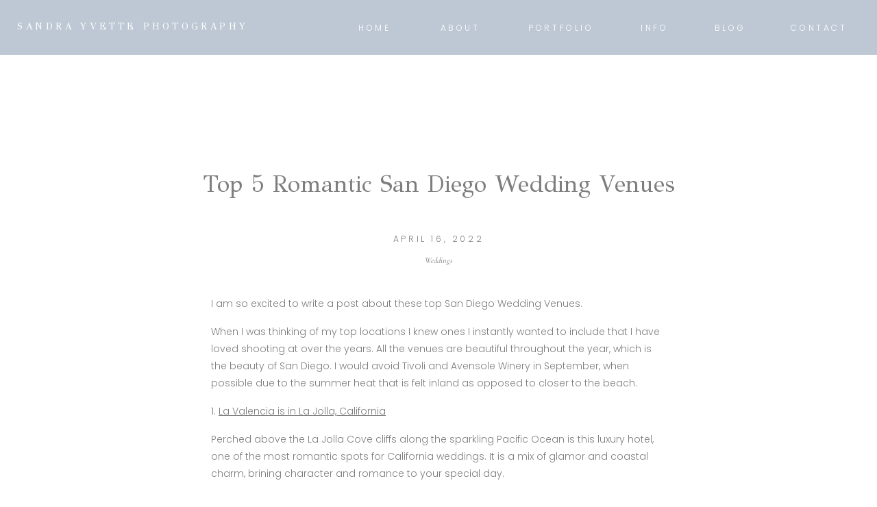

--- FILE ---
content_type: text/html; charset=UTF-8
request_url: https://sandrayvettephotos.com/2022/04/16/2022-4-15-top-5-san-diego-wedding-venues/
body_size: 16953
content:
<!DOCTYPE html>
<html lang="en-US" class="d">
<head>
<link rel="stylesheet" type="text/css" href="//lib.showit.co/engine/2.2.6/showit.css" />
<title>Top 5 Romantic San Diego Wedding Venues | sandrayvettephotos.com</title>
<meta name='robots' content='max-image-preview:large' />

            <script data-no-defer="1" data-ezscrex="false" data-cfasync="false" data-pagespeed-no-defer data-cookieconsent="ignore">
                var ctPublicFunctions = {"_ajax_nonce":"e788da0fc5","_rest_nonce":"eff454ab0b","_ajax_url":"\/wp-admin\/admin-ajax.php","_rest_url":"https:\/\/sandrayvettephotos.com\/wp-json\/","data__cookies_type":"native","data__ajax_type":"admin_ajax","data__bot_detector_enabled":1,"data__frontend_data_log_enabled":1,"cookiePrefix":"","wprocket_detected":false,"host_url":"sandrayvettephotos.com","text__ee_click_to_select":"Click to select the whole data","text__ee_original_email":"The original one is","text__ee_got_it":"Got it","text__ee_blocked":"Blocked","text__ee_cannot_connect":"Cannot connect","text__ee_cannot_decode":"Can not decode email. Unknown reason","text__ee_email_decoder":"CleanTalk email decoder","text__ee_wait_for_decoding":"The magic is on the way, please wait for a few seconds!","text__ee_decoding_process":"Decoding the contact data, let us a few seconds to finish. ","text__ee_wait_for_decoding_2":"Please wait while Anti-Spam by CleanTalk is decoding the email addresses."}
            </script>
        
            <script data-no-defer="1" data-ezscrex="false" data-cfasync="false" data-pagespeed-no-defer data-cookieconsent="ignore">
                var ctPublic = {"_ajax_nonce":"e788da0fc5","settings__forms__check_internal":"0","settings__forms__check_external":"0","settings__forms__force_protection":0,"settings__forms__search_test":"0","settings__data__bot_detector_enabled":1,"settings__comments__form_decoration":0,"settings__sfw__anti_crawler":0,"blog_home":"https:\/\/sandrayvettephotos.com\/","pixel__setting":"3","pixel__enabled":false,"pixel__url":"https:\/\/moderate9-v4.cleantalk.org\/pixel\/989455b4eb589bbde0de980b33d6c973.gif","data__email_check_before_post":"1","data__email_check_exist_post":1,"data__cookies_type":"native","data__key_is_ok":true,"data__visible_fields_required":true,"wl_brandname":"Anti-Spam by CleanTalk","wl_brandname_short":"CleanTalk","ct_checkjs_key":1001547447,"emailEncoderPassKey":"79f88d90224200ef893f6c9ef924c311","bot_detector_forms_excluded":"W10=","advancedCacheExists":false,"varnishCacheExists":false,"wc_ajax_add_to_cart":false}
            </script>
        <link rel='dns-prefetch' href='//moderate.cleantalk.org' />
<link rel="alternate" type="application/rss+xml" title="sandrayvettephotos.com &raquo; Feed" href="https://sandrayvettephotos.com/feed/" />
<link rel="alternate" type="application/rss+xml" title="sandrayvettephotos.com &raquo; Comments Feed" href="https://sandrayvettephotos.com/comments/feed/" />
<link rel="alternate" type="application/rss+xml" title="sandrayvettephotos.com &raquo; Top 5 Romantic San Diego Wedding Venues Comments Feed" href="https://sandrayvettephotos.com/2022/04/16/2022-4-15-top-5-san-diego-wedding-venues/feed/" />
<script type="text/javascript">
/* <![CDATA[ */
window._wpemojiSettings = {"baseUrl":"https:\/\/s.w.org\/images\/core\/emoji\/16.0.1\/72x72\/","ext":".png","svgUrl":"https:\/\/s.w.org\/images\/core\/emoji\/16.0.1\/svg\/","svgExt":".svg","source":{"concatemoji":"https:\/\/sandrayvettephotos.com\/wp-includes\/js\/wp-emoji-release.min.js?ver=6.8.3"}};
/*! This file is auto-generated */
!function(s,n){var o,i,e;function c(e){try{var t={supportTests:e,timestamp:(new Date).valueOf()};sessionStorage.setItem(o,JSON.stringify(t))}catch(e){}}function p(e,t,n){e.clearRect(0,0,e.canvas.width,e.canvas.height),e.fillText(t,0,0);var t=new Uint32Array(e.getImageData(0,0,e.canvas.width,e.canvas.height).data),a=(e.clearRect(0,0,e.canvas.width,e.canvas.height),e.fillText(n,0,0),new Uint32Array(e.getImageData(0,0,e.canvas.width,e.canvas.height).data));return t.every(function(e,t){return e===a[t]})}function u(e,t){e.clearRect(0,0,e.canvas.width,e.canvas.height),e.fillText(t,0,0);for(var n=e.getImageData(16,16,1,1),a=0;a<n.data.length;a++)if(0!==n.data[a])return!1;return!0}function f(e,t,n,a){switch(t){case"flag":return n(e,"\ud83c\udff3\ufe0f\u200d\u26a7\ufe0f","\ud83c\udff3\ufe0f\u200b\u26a7\ufe0f")?!1:!n(e,"\ud83c\udde8\ud83c\uddf6","\ud83c\udde8\u200b\ud83c\uddf6")&&!n(e,"\ud83c\udff4\udb40\udc67\udb40\udc62\udb40\udc65\udb40\udc6e\udb40\udc67\udb40\udc7f","\ud83c\udff4\u200b\udb40\udc67\u200b\udb40\udc62\u200b\udb40\udc65\u200b\udb40\udc6e\u200b\udb40\udc67\u200b\udb40\udc7f");case"emoji":return!a(e,"\ud83e\udedf")}return!1}function g(e,t,n,a){var r="undefined"!=typeof WorkerGlobalScope&&self instanceof WorkerGlobalScope?new OffscreenCanvas(300,150):s.createElement("canvas"),o=r.getContext("2d",{willReadFrequently:!0}),i=(o.textBaseline="top",o.font="600 32px Arial",{});return e.forEach(function(e){i[e]=t(o,e,n,a)}),i}function t(e){var t=s.createElement("script");t.src=e,t.defer=!0,s.head.appendChild(t)}"undefined"!=typeof Promise&&(o="wpEmojiSettingsSupports",i=["flag","emoji"],n.supports={everything:!0,everythingExceptFlag:!0},e=new Promise(function(e){s.addEventListener("DOMContentLoaded",e,{once:!0})}),new Promise(function(t){var n=function(){try{var e=JSON.parse(sessionStorage.getItem(o));if("object"==typeof e&&"number"==typeof e.timestamp&&(new Date).valueOf()<e.timestamp+604800&&"object"==typeof e.supportTests)return e.supportTests}catch(e){}return null}();if(!n){if("undefined"!=typeof Worker&&"undefined"!=typeof OffscreenCanvas&&"undefined"!=typeof URL&&URL.createObjectURL&&"undefined"!=typeof Blob)try{var e="postMessage("+g.toString()+"("+[JSON.stringify(i),f.toString(),p.toString(),u.toString()].join(",")+"));",a=new Blob([e],{type:"text/javascript"}),r=new Worker(URL.createObjectURL(a),{name:"wpTestEmojiSupports"});return void(r.onmessage=function(e){c(n=e.data),r.terminate(),t(n)})}catch(e){}c(n=g(i,f,p,u))}t(n)}).then(function(e){for(var t in e)n.supports[t]=e[t],n.supports.everything=n.supports.everything&&n.supports[t],"flag"!==t&&(n.supports.everythingExceptFlag=n.supports.everythingExceptFlag&&n.supports[t]);n.supports.everythingExceptFlag=n.supports.everythingExceptFlag&&!n.supports.flag,n.DOMReady=!1,n.readyCallback=function(){n.DOMReady=!0}}).then(function(){return e}).then(function(){var e;n.supports.everything||(n.readyCallback(),(e=n.source||{}).concatemoji?t(e.concatemoji):e.wpemoji&&e.twemoji&&(t(e.twemoji),t(e.wpemoji)))}))}((window,document),window._wpemojiSettings);
/* ]]> */
</script>
<style id='wp-emoji-styles-inline-css' type='text/css'>

	img.wp-smiley, img.emoji {
		display: inline !important;
		border: none !important;
		box-shadow: none !important;
		height: 1em !important;
		width: 1em !important;
		margin: 0 0.07em !important;
		vertical-align: -0.1em !important;
		background: none !important;
		padding: 0 !important;
	}
</style>
<link rel='stylesheet' id='wp-block-library-css' href='https://sandrayvettephotos.com/wp-includes/css/dist/block-library/style.min.css?ver=6.8.3' type='text/css' media='all' />
<style id='classic-theme-styles-inline-css' type='text/css'>
/*! This file is auto-generated */
.wp-block-button__link{color:#fff;background-color:#32373c;border-radius:9999px;box-shadow:none;text-decoration:none;padding:calc(.667em + 2px) calc(1.333em + 2px);font-size:1.125em}.wp-block-file__button{background:#32373c;color:#fff;text-decoration:none}
</style>
<style id='global-styles-inline-css' type='text/css'>
:root{--wp--preset--aspect-ratio--square: 1;--wp--preset--aspect-ratio--4-3: 4/3;--wp--preset--aspect-ratio--3-4: 3/4;--wp--preset--aspect-ratio--3-2: 3/2;--wp--preset--aspect-ratio--2-3: 2/3;--wp--preset--aspect-ratio--16-9: 16/9;--wp--preset--aspect-ratio--9-16: 9/16;--wp--preset--color--black: #000000;--wp--preset--color--cyan-bluish-gray: #abb8c3;--wp--preset--color--white: #ffffff;--wp--preset--color--pale-pink: #f78da7;--wp--preset--color--vivid-red: #cf2e2e;--wp--preset--color--luminous-vivid-orange: #ff6900;--wp--preset--color--luminous-vivid-amber: #fcb900;--wp--preset--color--light-green-cyan: #7bdcb5;--wp--preset--color--vivid-green-cyan: #00d084;--wp--preset--color--pale-cyan-blue: #8ed1fc;--wp--preset--color--vivid-cyan-blue: #0693e3;--wp--preset--color--vivid-purple: #9b51e0;--wp--preset--gradient--vivid-cyan-blue-to-vivid-purple: linear-gradient(135deg,rgba(6,147,227,1) 0%,rgb(155,81,224) 100%);--wp--preset--gradient--light-green-cyan-to-vivid-green-cyan: linear-gradient(135deg,rgb(122,220,180) 0%,rgb(0,208,130) 100%);--wp--preset--gradient--luminous-vivid-amber-to-luminous-vivid-orange: linear-gradient(135deg,rgba(252,185,0,1) 0%,rgba(255,105,0,1) 100%);--wp--preset--gradient--luminous-vivid-orange-to-vivid-red: linear-gradient(135deg,rgba(255,105,0,1) 0%,rgb(207,46,46) 100%);--wp--preset--gradient--very-light-gray-to-cyan-bluish-gray: linear-gradient(135deg,rgb(238,238,238) 0%,rgb(169,184,195) 100%);--wp--preset--gradient--cool-to-warm-spectrum: linear-gradient(135deg,rgb(74,234,220) 0%,rgb(151,120,209) 20%,rgb(207,42,186) 40%,rgb(238,44,130) 60%,rgb(251,105,98) 80%,rgb(254,248,76) 100%);--wp--preset--gradient--blush-light-purple: linear-gradient(135deg,rgb(255,206,236) 0%,rgb(152,150,240) 100%);--wp--preset--gradient--blush-bordeaux: linear-gradient(135deg,rgb(254,205,165) 0%,rgb(254,45,45) 50%,rgb(107,0,62) 100%);--wp--preset--gradient--luminous-dusk: linear-gradient(135deg,rgb(255,203,112) 0%,rgb(199,81,192) 50%,rgb(65,88,208) 100%);--wp--preset--gradient--pale-ocean: linear-gradient(135deg,rgb(255,245,203) 0%,rgb(182,227,212) 50%,rgb(51,167,181) 100%);--wp--preset--gradient--electric-grass: linear-gradient(135deg,rgb(202,248,128) 0%,rgb(113,206,126) 100%);--wp--preset--gradient--midnight: linear-gradient(135deg,rgb(2,3,129) 0%,rgb(40,116,252) 100%);--wp--preset--font-size--small: 13px;--wp--preset--font-size--medium: 20px;--wp--preset--font-size--large: 36px;--wp--preset--font-size--x-large: 42px;--wp--preset--spacing--20: 0.44rem;--wp--preset--spacing--30: 0.67rem;--wp--preset--spacing--40: 1rem;--wp--preset--spacing--50: 1.5rem;--wp--preset--spacing--60: 2.25rem;--wp--preset--spacing--70: 3.38rem;--wp--preset--spacing--80: 5.06rem;--wp--preset--shadow--natural: 6px 6px 9px rgba(0, 0, 0, 0.2);--wp--preset--shadow--deep: 12px 12px 50px rgba(0, 0, 0, 0.4);--wp--preset--shadow--sharp: 6px 6px 0px rgba(0, 0, 0, 0.2);--wp--preset--shadow--outlined: 6px 6px 0px -3px rgba(255, 255, 255, 1), 6px 6px rgba(0, 0, 0, 1);--wp--preset--shadow--crisp: 6px 6px 0px rgba(0, 0, 0, 1);}:where(.is-layout-flex){gap: 0.5em;}:where(.is-layout-grid){gap: 0.5em;}body .is-layout-flex{display: flex;}.is-layout-flex{flex-wrap: wrap;align-items: center;}.is-layout-flex > :is(*, div){margin: 0;}body .is-layout-grid{display: grid;}.is-layout-grid > :is(*, div){margin: 0;}:where(.wp-block-columns.is-layout-flex){gap: 2em;}:where(.wp-block-columns.is-layout-grid){gap: 2em;}:where(.wp-block-post-template.is-layout-flex){gap: 1.25em;}:where(.wp-block-post-template.is-layout-grid){gap: 1.25em;}.has-black-color{color: var(--wp--preset--color--black) !important;}.has-cyan-bluish-gray-color{color: var(--wp--preset--color--cyan-bluish-gray) !important;}.has-white-color{color: var(--wp--preset--color--white) !important;}.has-pale-pink-color{color: var(--wp--preset--color--pale-pink) !important;}.has-vivid-red-color{color: var(--wp--preset--color--vivid-red) !important;}.has-luminous-vivid-orange-color{color: var(--wp--preset--color--luminous-vivid-orange) !important;}.has-luminous-vivid-amber-color{color: var(--wp--preset--color--luminous-vivid-amber) !important;}.has-light-green-cyan-color{color: var(--wp--preset--color--light-green-cyan) !important;}.has-vivid-green-cyan-color{color: var(--wp--preset--color--vivid-green-cyan) !important;}.has-pale-cyan-blue-color{color: var(--wp--preset--color--pale-cyan-blue) !important;}.has-vivid-cyan-blue-color{color: var(--wp--preset--color--vivid-cyan-blue) !important;}.has-vivid-purple-color{color: var(--wp--preset--color--vivid-purple) !important;}.has-black-background-color{background-color: var(--wp--preset--color--black) !important;}.has-cyan-bluish-gray-background-color{background-color: var(--wp--preset--color--cyan-bluish-gray) !important;}.has-white-background-color{background-color: var(--wp--preset--color--white) !important;}.has-pale-pink-background-color{background-color: var(--wp--preset--color--pale-pink) !important;}.has-vivid-red-background-color{background-color: var(--wp--preset--color--vivid-red) !important;}.has-luminous-vivid-orange-background-color{background-color: var(--wp--preset--color--luminous-vivid-orange) !important;}.has-luminous-vivid-amber-background-color{background-color: var(--wp--preset--color--luminous-vivid-amber) !important;}.has-light-green-cyan-background-color{background-color: var(--wp--preset--color--light-green-cyan) !important;}.has-vivid-green-cyan-background-color{background-color: var(--wp--preset--color--vivid-green-cyan) !important;}.has-pale-cyan-blue-background-color{background-color: var(--wp--preset--color--pale-cyan-blue) !important;}.has-vivid-cyan-blue-background-color{background-color: var(--wp--preset--color--vivid-cyan-blue) !important;}.has-vivid-purple-background-color{background-color: var(--wp--preset--color--vivid-purple) !important;}.has-black-border-color{border-color: var(--wp--preset--color--black) !important;}.has-cyan-bluish-gray-border-color{border-color: var(--wp--preset--color--cyan-bluish-gray) !important;}.has-white-border-color{border-color: var(--wp--preset--color--white) !important;}.has-pale-pink-border-color{border-color: var(--wp--preset--color--pale-pink) !important;}.has-vivid-red-border-color{border-color: var(--wp--preset--color--vivid-red) !important;}.has-luminous-vivid-orange-border-color{border-color: var(--wp--preset--color--luminous-vivid-orange) !important;}.has-luminous-vivid-amber-border-color{border-color: var(--wp--preset--color--luminous-vivid-amber) !important;}.has-light-green-cyan-border-color{border-color: var(--wp--preset--color--light-green-cyan) !important;}.has-vivid-green-cyan-border-color{border-color: var(--wp--preset--color--vivid-green-cyan) !important;}.has-pale-cyan-blue-border-color{border-color: var(--wp--preset--color--pale-cyan-blue) !important;}.has-vivid-cyan-blue-border-color{border-color: var(--wp--preset--color--vivid-cyan-blue) !important;}.has-vivid-purple-border-color{border-color: var(--wp--preset--color--vivid-purple) !important;}.has-vivid-cyan-blue-to-vivid-purple-gradient-background{background: var(--wp--preset--gradient--vivid-cyan-blue-to-vivid-purple) !important;}.has-light-green-cyan-to-vivid-green-cyan-gradient-background{background: var(--wp--preset--gradient--light-green-cyan-to-vivid-green-cyan) !important;}.has-luminous-vivid-amber-to-luminous-vivid-orange-gradient-background{background: var(--wp--preset--gradient--luminous-vivid-amber-to-luminous-vivid-orange) !important;}.has-luminous-vivid-orange-to-vivid-red-gradient-background{background: var(--wp--preset--gradient--luminous-vivid-orange-to-vivid-red) !important;}.has-very-light-gray-to-cyan-bluish-gray-gradient-background{background: var(--wp--preset--gradient--very-light-gray-to-cyan-bluish-gray) !important;}.has-cool-to-warm-spectrum-gradient-background{background: var(--wp--preset--gradient--cool-to-warm-spectrum) !important;}.has-blush-light-purple-gradient-background{background: var(--wp--preset--gradient--blush-light-purple) !important;}.has-blush-bordeaux-gradient-background{background: var(--wp--preset--gradient--blush-bordeaux) !important;}.has-luminous-dusk-gradient-background{background: var(--wp--preset--gradient--luminous-dusk) !important;}.has-pale-ocean-gradient-background{background: var(--wp--preset--gradient--pale-ocean) !important;}.has-electric-grass-gradient-background{background: var(--wp--preset--gradient--electric-grass) !important;}.has-midnight-gradient-background{background: var(--wp--preset--gradient--midnight) !important;}.has-small-font-size{font-size: var(--wp--preset--font-size--small) !important;}.has-medium-font-size{font-size: var(--wp--preset--font-size--medium) !important;}.has-large-font-size{font-size: var(--wp--preset--font-size--large) !important;}.has-x-large-font-size{font-size: var(--wp--preset--font-size--x-large) !important;}
:where(.wp-block-post-template.is-layout-flex){gap: 1.25em;}:where(.wp-block-post-template.is-layout-grid){gap: 1.25em;}
:where(.wp-block-columns.is-layout-flex){gap: 2em;}:where(.wp-block-columns.is-layout-grid){gap: 2em;}
:root :where(.wp-block-pullquote){font-size: 1.5em;line-height: 1.6;}
</style>
<link rel='stylesheet' id='ct_public_css-css' href='https://sandrayvettephotos.com/wp-content/plugins/cleantalk-spam-protect/css/cleantalk-public.min.css?ver=6.51' type='text/css' media='all' />
<link rel='stylesheet' id='ct_email_decoder_css-css' href='https://sandrayvettephotos.com/wp-content/plugins/cleantalk-spam-protect/css/cleantalk-email-decoder.min.css?ver=6.51' type='text/css' media='all' />
<script type="text/javascript" data-pagespeed-no-defer src="https://sandrayvettephotos.com/wp-content/plugins/cleantalk-spam-protect/js/apbct-public-bundle.min.js?ver=6.51" id="ct_public_functions-js"></script>
<script type="text/javascript" src="https://moderate.cleantalk.org/ct-bot-detector-wrapper.js?ver=6.51" id="ct_bot_detector-js" defer="defer" data-wp-strategy="defer"></script>
<script type="text/javascript" src="https://sandrayvettephotos.com/wp-includes/js/jquery/jquery.min.js?ver=3.7.1" id="jquery-core-js"></script>
<script type="text/javascript" src="https://sandrayvettephotos.com/wp-includes/js/jquery/jquery-migrate.min.js?ver=3.4.1" id="jquery-migrate-js"></script>
<script type="text/javascript" src="https://sandrayvettephotos.com/wp-content/plugins/showit/public/js/showit.js?ver=1765987759" id="si-script-js"></script>
<link rel="https://api.w.org/" href="https://sandrayvettephotos.com/wp-json/" /><link rel="alternate" title="JSON" type="application/json" href="https://sandrayvettephotos.com/wp-json/wp/v2/posts/606" /><link rel="EditURI" type="application/rsd+xml" title="RSD" href="https://sandrayvettephotos.com/xmlrpc.php?rsd" />
<link rel="canonical" href="https://sandrayvettephotos.com/2022/04/16/2022-4-15-top-5-san-diego-wedding-venues/" />
<link rel='shortlink' href='https://sandrayvettephotos.com/?p=606' />
<link rel="alternate" title="oEmbed (JSON)" type="application/json+oembed" href="https://sandrayvettephotos.com/wp-json/oembed/1.0/embed?url=https%3A%2F%2Fsandrayvettephotos.com%2F2022%2F04%2F16%2F2022-4-15-top-5-san-diego-wedding-venues%2F" />
<link rel="alternate" title="oEmbed (XML)" type="text/xml+oembed" href="https://sandrayvettephotos.com/wp-json/oembed/1.0/embed?url=https%3A%2F%2Fsandrayvettephotos.com%2F2022%2F04%2F16%2F2022-4-15-top-5-san-diego-wedding-venues%2F&#038;format=xml" />

<meta charset="UTF-8" />
<meta name="viewport" content="width=device-width, initial-scale=1" />
<link rel="preconnect" href="https://static.showit.co" />


<link rel="preconnect" href="https://fonts.googleapis.com">
<link rel="preconnect" href="https://fonts.gstatic.com" crossorigin>
<link href="https://fonts.googleapis.com/css?family=Poppins:300|GFS+Didot:regular|Cormorant+Garamond:italic|Poppins:regular" rel="stylesheet" type="text/css"/>
<style>
@font-face{font-family:Ms Claudy;src:url('//static.showit.co/file/GXFnSJ7aQUeXvpW1f4DNTg/shared/msclaudy-regular.woff');}
</style>
<script id="init_data" type="application/json">
{"mobile":{"w":320},"desktop":{"w":1200,"defaultTrIn":{"type":"fade"},"defaultTrOut":{"type":"fade"},"bgFillType":"color","bgColor":"#000000:0"},"sid":"9urqbc45rkg1rbosv-orqa","break":768,"assetURL":"//static.showit.co","contactFormId":"76338/186624","cfAction":"aHR0cHM6Ly9jbGllbnRzZXJ2aWNlLnNob3dpdC5jby9jb250YWN0Zm9ybQ==","sgAction":"aHR0cHM6Ly9jbGllbnRzZXJ2aWNlLnNob3dpdC5jby9zb2NpYWxncmlk","blockData":[{"slug":"menu","visible":"d","states":[],"d":{"h":80,"w":1200,"locking":{},"bgFillType":"color","bgColor":"colors-2","bgMediaType":"none"},"m":{"h":81,"w":320,"bgFillType":"color","bgColor":"colors-3","bgMediaType":"none"}},{"slug":"navigation","visible":"m","states":[],"d":{"h":400,"w":1200,"bgFillType":"color","bgColor":"colors-7","bgMediaType":"none"},"m":{"h":58,"w":320,"locking":{},"bgFillType":"color","bgColor":"colors-2","bgMediaType":"none"}},{"slug":"post-title","visible":"a","states":[],"d":{"h":211,"w":1200,"locking":{"offset":100},"nature":"dH","bgFillType":"color","bgColor":"#FFFFFF","bgMediaType":"none"},"m":{"h":52,"w":320,"nature":"dH","bgFillType":"color","bgColor":"#FFFFFF","bgMediaType":"none"}},{"slug":"post-meta","visible":"a","states":[],"d":{"h":539,"w":1200,"nature":"dH","bgFillType":"color","bgColor":"#FFFFFF","bgMediaType":"none"},"m":{"h":582,"w":320,"nature":"dH","bgFillType":"color","bgColor":"#FFFFFF","bgMediaType":"none"}},{"slug":"comments","visible":"a","states":[],"d":{"h":97,"w":1200,"nature":"dH","bgFillType":"color","bgColor":"#FFFFFF","bgMediaType":"none"},"m":{"h":79,"w":320,"nature":"dH","bgFillType":"color","bgColor":"#FFFFFF","bgMediaType":"none"}},{"slug":"comments-form","visible":"a","states":[],"d":{"h":97,"w":1200,"nature":"dH","bgFillType":"color","bgColor":"#FFFFFF","bgMediaType":"none"},"m":{"h":79,"w":320,"nature":"dH","bgFillType":"color","bgColor":"#FFFFFF","bgMediaType":"none"}},{"slug":"pagination","visible":"a","states":[],"d":{"h":125,"w":1200,"nature":"dH","bgFillType":"color","bgColor":"#FFFFFF","bgMediaType":"none"},"m":{"h":102,"w":320,"nature":"dH","bgFillType":"color","bgColor":"#FFFFFF","bgMediaType":"none"}},{"slug":"footer","visible":"a","states":[],"d":{"h":437,"w":1200,"bgFillType":"color","bgColor":"colors-7","bgMediaType":"none"},"m":{"h":574,"w":320,"bgFillType":"color","bgColor":"colors-7","bgMediaType":"none"}},{"slug":"instagram","visible":"a","states":[],"d":{"h":265,"w":1200,"bgFillType":"color","bgColor":"colors-7","bgMediaType":"none"},"m":{"h":225,"w":320,"bgFillType":"color","bgColor":"colors-7","bgMediaType":"none"}},{"slug":"site-credit","visible":"a","states":[],"d":{"h":41,"w":1200,"bgFillType":"color","bgColor":"colors-3","bgMediaType":"none"},"m":{"h":40,"w":320,"bgFillType":"color","bgColor":"colors-7","bgMediaType":"none"}},{"slug":"menu-open","visible":"m","states":[],"d":{"h":400,"w":1200,"bgFillType":"color","bgColor":"colors-7","bgMediaType":"none"},"m":{"h":584,"w":320,"locking":{"side":"t"},"nature":"wH","bgFillType":"color","bgColor":"colors-7","bgMediaType":"none"}}],"elementData":[{"type":"text","visible":"d","id":"menu_0","blockId":"menu","m":{"x":99,"y":80,"w":122.99999999999999,"h":41,"a":0},"d":{"x":440,"y":34,"w":54,"h":15,"a":0,"lockH":"r"}},{"type":"text","visible":"d","id":"menu_1","blockId":"menu","m":{"x":109,"y":90,"w":122.99999999999999,"h":41,"a":0},"d":{"x":689,"y":34,"w":100,"h":15,"a":0,"lockH":"r"}},{"type":"text","visible":"d","id":"menu_2","blockId":"menu","m":{"x":119,"y":100,"w":122.99999999999999,"h":41,"a":0},"d":{"x":852,"y":34,"w":47,"h":15,"a":0,"lockH":"r"}},{"type":"text","visible":"d","id":"menu_3","blockId":"menu","m":{"x":129,"y":110,"w":122.99999999999999,"h":41,"a":0},"d":{"x":557,"y":34,"w":69,"h":15,"a":0,"lockH":"r"}},{"type":"text","visible":"d","id":"menu_4","blockId":"menu","m":{"x":139,"y":120,"w":122.99999999999999,"h":41,"a":0},"d":{"x":962,"y":34,"w":47,"h":15,"a":0,"lockH":"r"}},{"type":"text","visible":"d","id":"menu_5","blockId":"menu","m":{"x":149,"y":130,"w":122.99999999999999,"h":41,"a":0},"d":{"x":1072,"y":34,"w":87,"h":15,"a":0,"lockH":"r"}},{"type":"text","visible":"a","id":"menu_6","blockId":"menu","m":{"x":0,"y":19,"w":212,"h":32,"a":0},"d":{"x":25,"y":31,"w":362,"h":18,"a":0,"lockH":"l"}},{"type":"icon","visible":"m","id":"menu_7","blockId":"menu","m":{"x":259,"y":16,"w":50,"h":50,"a":0},"d":{"x":550,"y":-3,"w":100,"h":100,"a":0}},{"type":"icon","visible":"a","id":"navigation_0","blockId":"navigation","m":{"x":263,"y":14,"w":45,"h":30,"a":0},"d":{"x":550,"y":150,"w":100,"h":100,"a":0},"pc":[{"type":"show","block":"menu-open"}]},{"type":"text","visible":"a","id":"navigation_1","blockId":"navigation","m":{"x":15,"y":25,"w":183,"h":9,"a":0},"d":{"x":512,"y":171,"w":177,"h":59,"a":0}},{"type":"text","visible":"a","id":"post-title_0","blockId":"post-title","m":{"x":20,"y":19,"w":280,"h":33,"a":0},"d":{"x":150,"y":169,"w":900,"h":41.006,"a":0}},{"type":"text","visible":"a","id":"post-meta_0","blockId":"post-meta","m":{"x":20,"y":56,"w":280,"h":21,"a":0},"d":{"x":150,"y":79,"w":900,"h":29.016,"a":0}},{"type":"text","visible":"a","id":"post-meta_1","blockId":"post-meta","m":{"x":20,"y":29,"w":280,"h":22,"a":0},"d":{"x":150,"y":47,"w":900,"h":29.016,"a":0}},{"type":"simple","visible":"a","id":"post-meta_2","blockId":"post-meta","m":{"x":141.5,"y":9,"w":37,"h":3,"a":0},"d":{"x":463,"y":16,"w":74,"h":3,"a":0}},{"type":"text","visible":"a","id":"post-meta_3","blockId":"post-meta","m":{"x":20,"y":94,"w":280,"h":467,"a":0},"d":{"x":268,"y":140,"w":664,"h":370,"a":0}},{"type":"text","visible":"a","id":"comments_0","blockId":"comments","m":{"x":13.993,"y":50,"w":292.015,"h":26.004,"a":0},"d":{"x":195,"y":61,"w":809.009,"h":33.014,"a":0}},{"type":"text","visible":"a","id":"comments_1","blockId":"comments","m":{"x":28,"y":20,"w":265.003,"h":17.003,"a":0},"d":{"x":462,"y":32,"w":277,"h":24,"a":0}},{"type":"text","visible":"a","id":"comments-form_0","blockId":"comments-form","m":{"x":14,"y":19,"w":292.001,"h":57.014,"a":0},"d":{"x":195,"y":11,"w":809.016,"h":78.011,"a":0}},{"type":"text","visible":"a","id":"pagination_0","blockId":"pagination","m":{"x":12,"y":22,"w":296,"h":22,"a":0},"d":{"x":632.75,"y":42,"w":506.02,"h":42,"a":0}},{"type":"text","visible":"a","id":"pagination_1","blockId":"pagination","m":{"x":12,"y":58,"w":296,"h":22,"a":0},"d":{"x":50,"y":42,"w":527.021,"h":42,"a":0}},{"type":"simple","visible":"a","id":"footer_0","blockId":"footer","m":{"x":-11,"y":223,"w":342,"h":1,"a":0},"d":{"x":-142,"y":7,"w":1485,"h":1,"a":0,"lockH":"s"}},{"type":"simple","visible":"a","id":"footer_1","blockId":"footer","m":{"x":-11,"y":312,"w":342,"h":1,"a":0},"d":{"x":-142,"y":431,"w":1485,"h":1,"a":0,"lockH":"s"}},{"type":"simple","visible":"m","id":"footer_2","blockId":"footer","m":{"x":-11,"y":370,"w":342,"h":1,"a":0},"d":{"x":-132,"y":149,"w":1485,"h":1,"a":0,"lockH":"s"}},{"type":"simple","visible":"m","id":"footer_3","blockId":"footer","m":{"x":-11,"y":493,"w":342,"h":1,"a":0},"d":{"x":-122,"y":159,"w":1485,"h":1,"a":0,"lockH":"s"}},{"type":"text","visible":"a","id":"footer_4","blockId":"footer","m":{"x":19,"y":275,"w":283,"h":14,"a":0},"d":{"x":112,"y":271,"w":246,"h":13,"a":0}},{"type":"text","visible":"a","id":"footer_5","blockId":"footer","m":{"x":46,"y":449,"w":230,"h":14,"a":0},"d":{"x":468,"y":317,"w":273,"h":14,"a":0}},{"type":"text","visible":"a","id":"footer_6","blockId":"footer","m":{"x":15,"y":342,"w":123,"h":14,"a":0},"d":{"x":190,"y":153,"w":122,"h":22,"a":0}},{"type":"text","visible":"a","id":"footer_7","blockId":"footer","m":{"x":179,"y":335,"w":123,"h":14,"a":0},"d":{"x":858,"y":157,"w":117,"h":14,"a":0}},{"type":"text","visible":"a","id":"footer_8","blockId":"footer","m":{"x":14,"y":249,"w":293,"h":26,"a":0},"d":{"x":126,"y":223,"w":218,"h":39,"a":0}},{"type":"text","visible":"a","id":"footer_9","blockId":"footer","m":{"x":0,"y":328,"w":152,"h":15,"a":0},"d":{"x":159,"y":158,"w":40,"h":11,"a":0}},{"type":"text","visible":"a","id":"footer_10","blockId":"footer","m":{"x":220,"y":329,"w":82,"h":26,"a":0},"d":{"x":917,"y":142,"w":153,"h":45,"a":0}},{"type":"text","visible":"a","id":"footer_11","blockId":"footer","m":{"x":45,"y":407,"w":227,"h":33,"a":0},"d":{"x":467,"y":291,"w":276,"h":16,"a":0}},{"type":"simple","visible":"a","id":"footer_12","blockId":"footer","m":{"x":160,"y":313,"w":1,"h":57,"a":0},"d":{"x":437,"y":28,"w":1,"h":381,"a":0}},{"type":"simple","visible":"a","id":"footer_13","blockId":"footer","m":{"x":-7,"y":553,"w":335,"h":1,"a":0},"d":{"x":762,"y":28,"w":1,"h":381,"a":0}},{"type":"text","visible":"a","id":"footer_14","blockId":"footer","m":{"x":50,"y":516,"w":118,"h":15,"a":0},"d":{"x":841,"y":263,"w":139,"h":18,"a":0}},{"type":"simple","visible":"d","id":"footer_15","blockId":"footer","m":{"x":158,"y":303,"w":224,"h":394,"a":0},"d":{"x":86,"y":207,"w":297,"h":1,"a":0}},{"type":"simple","visible":"d","id":"footer_16","blockId":"footer","m":{"x":125,"y":222,"w":224,"h":394,"a":0},"d":{"x":815,"y":217,"w":297,"h":1,"a":0}},{"type":"icon","visible":"a","id":"footer_17","blockId":"footer","m":{"x":171,"y":516,"w":15,"h":15,"a":0},"d":{"x":980,"y":263,"w":22,"h":18,"a":0}},{"type":"icon","visible":"a","id":"footer_18","blockId":"footer","m":{"x":199,"y":516,"w":15,"h":15,"a":0},"d":{"x":1008,"y":263,"w":22,"h":18,"a":0}},{"type":"icon","visible":"a","id":"footer_19","blockId":"footer","m":{"x":228,"y":516,"w":15,"h":15,"a":0},"d":{"x":1037,"y":263,"w":22,"h":18,"a":0}},{"type":"icon","visible":"a","id":"footer_20","blockId":"footer","m":{"x":256,"y":516,"w":15,"h":15,"a":0},"d":{"x":1065,"y":263,"w":22,"h":18,"a":0}},{"type":"graphic","visible":"a","id":"footer_21","blockId":"footer","m":{"x":48,"y":24,"w":224,"h":160,"a":0},"d":{"x":487,"y":107,"w":236,"h":160,"a":0},"c":{"key":"J0i3hSaeSoiqXrBE3J5isA/shared/sandra_yvette_photography_icon.png","aspect_ratio":1}},{"type":"graphic","visible":"a","id":"instagram_0","blockId":"instagram","m":{"x":4,"y":12,"w":100,"h":100,"a":0},"d":{"x":-161,"y":8,"w":250,"h":250,"a":0},"c":{"key":"iouHbfSdQOmMQUfJEbccPg/shared/avensole_winery_jack_taryn_temecula_winery_wedding-30.jpg","aspect_ratio":0.66688}},{"type":"graphic","visible":"a","id":"instagram_1","blockId":"instagram","m":{"x":110,"y":12,"w":100,"h":100,"a":0},"d":{"x":94,"y":8,"w":250,"h":250,"a":0},"c":{"key":"bInraKYhSlS4_UMF21xo8w/shared/coyote_hills_wedding_los_angeles_wedding_sandra_yvette_photography-3.jpg","aspect_ratio":0.66688}},{"type":"graphic","visible":"a","id":"instagram_2","blockId":"instagram","m":{"x":6,"y":116,"w":100,"h":100,"a":0},"d":{"x":348,"y":8,"w":250,"h":250,"a":0},"c":{"key":"lyzfcHSaQKKX2-54u3PY6Q/shared/la_valencia_wedding_san_diego_destination_wedding_sandra_yvette_photography-78.jpg","aspect_ratio":0.66688}},{"type":"graphic","visible":"a","id":"instagram_3","blockId":"instagram","m":{"x":114,"y":116,"w":100,"h":100,"a":0},"d":{"x":603,"y":8,"w":250,"h":250,"a":0},"c":{"key":"74MwbEXhSJ2Sc2N44IxZpQ/shared/la_valencia_wedding_sandra_yvette_photography-627.jpg","aspect_ratio":1.49953}},{"type":"graphic","visible":"a","id":"instagram_4","blockId":"instagram","m":{"x":221,"y":116,"w":100,"h":100,"a":0},"d":{"x":857,"y":8,"w":250,"h":250,"a":0},"c":{"key":"I26qi_BOTtKcjFgKPHH0QA/shared/la_valencia_wedding_sandra_yvette_photography-810.jpg","aspect_ratio":1.49953}},{"type":"graphic","visible":"a","id":"instagram_5","blockId":"instagram","m":{"x":216,"y":12,"w":100,"h":100,"a":0},"d":{"x":1112,"y":8,"w":250,"h":250,"a":0},"c":{"key":"ML9axOoaSv2L7iDe9Szvew/shared/tivoli_wedding_trademark_wedding_fallbrook_wedding-1035.jpg","aspect_ratio":0.66688}},{"type":"graphic","visible":"d","id":"instagram_6","blockId":"instagram","m":{"x":226,"y":22,"w":100,"h":100,"a":0},"d":{"x":1366,"y":7,"w":250,"h":250,"a":0,"gs":{"s":30}},"c":{"key":"rHqRM860RQGrsxrfm5N_yw/shared/lakeview_park_san_marcos_sandra_yvette_photography-155.jpg","aspect_ratio":1.51659}},{"type":"graphic","visible":"d","id":"instagram_7","blockId":"instagram","m":{"x":236,"y":32,"w":100,"h":100,"a":0},"d":{"x":-415,"y":7,"w":250,"h":250,"a":0},"c":{"key":"QiQe_hHtTd6dTaFWi2v7JQ/shared/avensole_winery_jack_taryn_temecula_winery_wedding-10.jpg","aspect_ratio":1.49953}},{"type":"simple","visible":"a","id":"instagram_8","blockId":"instagram","m":{"x":53,"y":74,"w":214,"h":78,"a":0},"d":{"x":461,"y":82,"w":278,"h":102,"a":0}},{"type":"simple","visible":"a","id":"instagram_9","blockId":"instagram","m":{"x":58,"y":79,"w":204,"h":68,"a":0},"d":{"x":466,"y":87,"w":268,"h":92,"a":0}},{"type":"text","visible":"a","id":"instagram_10","blockId":"instagram","m":{"x":56,"y":92,"w":209,"h":22,"a":0},"d":{"x":486,"y":118,"w":229,"h":18,"a":0}},{"type":"text","visible":"a","id":"instagram_11","blockId":"instagram","m":{"x":53,"y":114,"w":214,"h":19,"a":0},"d":{"x":492,"y":136,"w":216,"h":23,"a":0}},{"type":"text","visible":"a","id":"site-credit_0","blockId":"site-credit","m":{"x":8,"y":13,"w":304,"h":14,"a":0},"d":{"x":477,"y":12,"w":246,"h":18,"a":0}},{"type":"simple","visible":"a","id":"menu-open_0","blockId":"menu-open","m":{"x":16,"y":83,"w":288,"h":443,"a":0},"d":{"x":360,"y":120,"w":480,"h":160,"a":0}},{"type":"text","visible":"a","id":"menu-open_1","blockId":"menu-open","m":{"x":60,"y":168,"w":201,"h":19,"a":0},"d":{"x":512,"y":171,"w":177,"h":59,"a":0},"pc":[{"type":"hide","block":"menu-open"}]},{"type":"text","visible":"a","id":"menu-open_2","blockId":"menu-open","m":{"x":60,"y":206,"w":201,"h":19,"a":0},"d":{"x":522,"y":181,"w":177,"h":59,"a":0},"pc":[{"type":"hide","block":"menu-open"}]},{"type":"text","visible":"a","id":"menu-open_3","blockId":"menu-open","m":{"x":60,"y":244,"w":201,"h":19,"a":0},"d":{"x":532,"y":191,"w":177,"h":59,"a":0},"pc":[{"type":"hide","block":"menu-open"}]},{"type":"text","visible":"a","id":"menu-open_4","blockId":"menu-open","m":{"x":60,"y":283,"w":201,"h":19,"a":0},"d":{"x":542,"y":201,"w":177,"h":59,"a":0},"pc":[{"type":"hide","block":"menu-open"}]},{"type":"text","visible":"a","id":"menu-open_5","blockId":"menu-open","m":{"x":60,"y":321,"w":201,"h":19,"a":0},"d":{"x":552,"y":211,"w":177,"h":59,"a":0},"pc":[{"type":"hide","block":"menu-open"}]},{"type":"text","visible":"a","id":"menu-open_6","blockId":"menu-open","m":{"x":60,"y":359,"w":201,"h":19,"a":0},"d":{"x":562,"y":221,"w":177,"h":59,"a":0},"pc":[{"type":"hide","block":"menu-open"}]},{"type":"text","visible":"a","id":"menu-open_7","blockId":"menu-open","m":{"x":60,"y":42,"w":201,"h":19,"a":0},"d":{"x":572,"y":231,"w":177,"h":59,"a":0},"pc":[{"type":"hide","block":"menu-open"}]},{"type":"icon","visible":"a","id":"menu-open_8","blockId":"menu-open","m":{"x":91,"y":404,"w":15,"h":15,"a":0},"d":{"x":550,"y":150,"w":100,"h":100,"a":0}},{"type":"icon","visible":"a","id":"menu-open_9","blockId":"menu-open","m":{"x":132,"y":404,"w":15,"h":15,"a":0},"d":{"x":560,"y":160,"w":100,"h":100,"a":0}},{"type":"icon","visible":"a","id":"menu-open_10","blockId":"menu-open","m":{"x":174,"y":404,"w":15,"h":15,"a":0},"d":{"x":570,"y":170,"w":100,"h":100,"a":0}},{"type":"icon","visible":"a","id":"menu-open_11","blockId":"menu-open","m":{"x":215,"y":404,"w":15,"h":15,"a":0},"d":{"x":580,"y":180,"w":100,"h":100,"a":0}},{"type":"text","visible":"a","id":"menu-open_12","blockId":"menu-open","m":{"x":65,"y":112,"w":196,"h":23,"a":0},"d":{"x":512,"y":171,"w":177,"h":59,"a":0}},{"type":"text","visible":"a","id":"menu-open_13","blockId":"menu-open","m":{"x":38,"y":460,"w":244,"h":21,"a":0},"d":{"x":590,"y":321,"w":258,"h":23,"a":0}}]}
</script>
<link
rel="stylesheet"
type="text/css"
href="https://cdnjs.cloudflare.com/ajax/libs/animate.css/3.4.0/animate.min.css"
/>


<script src="//lib.showit.co/engine/2.2.6/showit-lib.min.js"></script>
<script src="//lib.showit.co/engine/2.2.6/showit.min.js"></script>
<script>

function initPage(){

}
</script>

<style id="si-page-css">
html.m {background-color:rgba(0,0,0,0);}
html.d {background-color:rgba(0,0,0,0);}
.d .st-d-title,.d .se-wpt h1 {color:rgba(126,126,126,1);line-height:1.2;letter-spacing:0em;font-size:54px;text-align:left;font-family:'GFS Didot';font-weight:400;font-style:normal;}
.d .se-wpt h1 {margin-bottom:30px;}
.d .st-d-title.se-rc a {color:rgba(126,126,126,1);}
.d .st-d-title.se-rc a:hover {text-decoration:underline;color:rgba(126,126,126,1);opacity:0.8;}
.m .st-m-title,.m .se-wpt h1 {color:rgba(126,126,126,1);line-height:1.2;letter-spacing:0em;font-size:36px;text-align:left;font-family:'GFS Didot';font-weight:400;font-style:normal;}
.m .se-wpt h1 {margin-bottom:20px;}
.m .st-m-title.se-rc a {color:rgba(126,126,126,1);}
.m .st-m-title.se-rc a:hover {text-decoration:underline;color:rgba(126,126,126,1);opacity:0.8;}
.d .st-d-heading,.d .se-wpt h2 {color:rgba(126,126,126,1);line-height:1.2;letter-spacing:0em;font-size:34px;text-align:center;font-family:'GFS Didot';font-weight:400;font-style:normal;}
.d .se-wpt h2 {margin-bottom:24px;}
.d .st-d-heading.se-rc a {color:rgba(126,126,126,1);}
.d .st-d-heading.se-rc a:hover {text-decoration:underline;color:rgba(126,126,126,1);opacity:0.8;}
.m .st-m-heading,.m .se-wpt h2 {color:rgba(126,126,126,1);line-height:1.2;letter-spacing:0em;font-size:26px;text-align:center;font-family:'GFS Didot';font-weight:400;font-style:normal;}
.m .se-wpt h2 {margin-bottom:20px;}
.m .st-m-heading.se-rc a {color:rgba(126,126,126,1);}
.m .st-m-heading.se-rc a:hover {text-decoration:underline;color:rgba(126,126,126,1);opacity:0.8;}
.d .st-d-subheading,.d .se-wpt h3 {color:rgba(126,126,126,1);text-transform:uppercase;line-height:1.8;letter-spacing:0.3em;font-size:12px;text-align:center;font-family:'Poppins';font-weight:300;font-style:normal;}
.d .se-wpt h3 {margin-bottom:18px;}
.d .st-d-subheading.se-rc a {color:rgba(126,126,126,1);}
.d .st-d-subheading.se-rc a:hover {text-decoration:underline;color:rgba(126,126,126,1);opacity:0.8;}
.m .st-m-subheading,.m .se-wpt h3 {color:rgba(126,126,126,1);text-transform:uppercase;line-height:1.8;letter-spacing:0.3em;font-size:12px;text-align:center;font-family:'Poppins';font-weight:300;font-style:normal;}
.m .se-wpt h3 {margin-bottom:18px;}
.m .st-m-subheading.se-rc a {color:rgba(126,126,126,1);}
.m .st-m-subheading.se-rc a:hover {text-decoration:underline;color:rgba(126,126,126,1);opacity:0.8;}
.d .st-d-paragraph {color:rgba(126,126,126,1);line-height:1.8;letter-spacing:0em;font-size:14px;text-align:justify;font-family:'Poppins';font-weight:300;font-style:normal;}
.d .se-wpt p {margin-bottom:16px;}
.d .st-d-paragraph.se-rc a {color:rgba(126,126,126,1);}
.d .st-d-paragraph.se-rc a:hover {text-decoration:underline;color:rgba(126,126,126,1);opacity:0.8;}
.m .st-m-paragraph {color:rgba(126,126,126,1);line-height:1.8;letter-spacing:0em;font-size:13px;text-align:justify;font-family:'Poppins';font-weight:300;font-style:normal;}
.m .se-wpt p {margin-bottom:16px;}
.m .st-m-paragraph.se-rc a {color:rgba(126,126,126,1);}
.m .st-m-paragraph.se-rc a:hover {text-decoration:underline;color:rgba(126,126,126,1);opacity:0.8;}
.sib-menu {z-index:2;}
.m .sib-menu {height:81px;display:none;}
.d .sib-menu {height:80px;}
.m .sib-menu .ss-bg {background-color:rgba(233,229,222,1);}
.d .sib-menu .ss-bg {background-color:rgba(189,200,212,1);}
.d .sie-menu_0 {left:440px;top:34px;width:54px;height:15px;}
.m .sie-menu_0 {left:99px;top:80px;width:122.99999999999999px;height:41px;display:none;}
.d .sie-menu_0-text {color:rgba(255,255,255,1);text-transform:uppercase;letter-spacing:0.3em;font-size:12px;text-align:center;font-family:'Poppins';font-weight:300;font-style:normal;}
.d .sie-menu_1 {left:689px;top:34px;width:100px;height:15px;}
.m .sie-menu_1 {left:109px;top:90px;width:122.99999999999999px;height:41px;display:none;}
.d .sie-menu_1-text {color:rgba(255,255,255,1);text-transform:uppercase;letter-spacing:0.3em;font-size:12px;text-align:center;font-family:'Poppins';font-weight:300;font-style:normal;}
.d .sie-menu_2 {left:852px;top:34px;width:47px;height:15px;}
.m .sie-menu_2 {left:119px;top:100px;width:122.99999999999999px;height:41px;display:none;}
.d .sie-menu_2-text {color:rgba(255,255,255,1);text-transform:uppercase;letter-spacing:0.3em;font-size:12px;text-align:center;font-family:'Poppins';font-weight:300;font-style:normal;}
.d .sie-menu_3 {left:557px;top:34px;width:69px;height:15px;}
.m .sie-menu_3 {left:129px;top:110px;width:122.99999999999999px;height:41px;display:none;}
.d .sie-menu_3-text {color:rgba(255,255,255,1);text-transform:uppercase;letter-spacing:0.3em;font-size:12px;text-align:center;font-family:'Poppins';font-weight:300;font-style:normal;}
.d .sie-menu_4 {left:962px;top:34px;width:47px;height:15px;}
.m .sie-menu_4 {left:139px;top:120px;width:122.99999999999999px;height:41px;display:none;}
.d .sie-menu_4-text {color:rgba(255,255,255,1);text-transform:uppercase;letter-spacing:0.3em;font-size:12px;text-align:center;font-family:'Poppins';font-weight:300;font-style:normal;}
.d .sie-menu_5 {left:1072px;top:34px;width:87px;height:15px;}
.m .sie-menu_5 {left:149px;top:130px;width:122.99999999999999px;height:41px;display:none;}
.d .sie-menu_5-text {color:rgba(255,255,255,1);text-transform:uppercase;letter-spacing:0.3em;font-size:12px;text-align:center;font-family:'Poppins';font-weight:300;font-style:normal;}
.d .sie-menu_6 {left:25px;top:31px;width:362px;height:18px;}
.m .sie-menu_6 {left:0px;top:19px;width:212px;height:32px;}
.d .sie-menu_6-text {color:rgba(255,255,255,1);letter-spacing:0.3em;font-size:14px;text-align:left;font-family:'GFS Didot';font-weight:400;font-style:normal;}
.m .sie-menu_6-text {color:rgba(255,255,255,1);font-size:24px;text-align:center;}
.d .sie-menu_7 {left:550px;top:-3px;width:100px;height:100px;display:none;}
.m .sie-menu_7 {left:259px;top:16px;width:50px;height:50px;}
.d .sie-menu_7 svg {fill:rgba(189,200,212,1);}
.m .sie-menu_7 svg {fill:rgba(255,255,255,1);}
.sib-navigation {z-index:2;}
.m .sib-navigation {height:58px;}
.d .sib-navigation {height:400px;display:none;}
.m .sib-navigation .ss-bg {background-color:rgba(189,200,212,1);}
.d .sib-navigation .ss-bg {background-color:rgba(255,255,255,1);}
.d .sie-navigation_0 {left:550px;top:150px;width:100px;height:100px;}
.m .sie-navigation_0 {left:263px;top:14px;width:45px;height:30px;}
.d .sie-navigation_0 svg {fill:rgba(189,200,212,1);}
.m .sie-navigation_0 svg {fill:rgba(255,255,255,1);}
.d .sie-navigation_1 {left:512px;top:171px;width:177px;height:59px;}
.m .sie-navigation_1 {left:15px;top:25px;width:183px;height:9px;}
.m .sie-navigation_1-text {color:rgba(255,255,255,1);letter-spacing:0.2em;font-size:8px;text-align:left;font-family:'GFS Didot';font-weight:400;font-style:normal;}
.m .sib-post-title {height:52px;}
.d .sib-post-title {height:211px;}
.m .sib-post-title .ss-bg {background-color:rgba(255,255,255,1);}
.d .sib-post-title .ss-bg {background-color:rgba(255,255,255,1);}
.m .sib-post-title.sb-nm-dH .sc {height:52px;}
.d .sib-post-title.sb-nd-dH .sc {height:211px;}
.d .sie-post-title_0 {left:150px;top:169px;width:900px;height:41.006px;}
.m .sie-post-title_0 {left:20px;top:19px;width:280px;height:33px;}
.d .sie-post-title_0-text {color:rgba(126,126,126,1);font-family:'GFS Didot';font-weight:400;font-style:normal;}
.m .sie-post-title_0-text {color:rgba(126,126,126,1);}
.m .sib-post-meta {height:582px;}
.d .sib-post-meta {height:539px;}
.m .sib-post-meta .ss-bg {background-color:rgba(255,255,255,1);}
.d .sib-post-meta .ss-bg {background-color:rgba(255,255,255,1);}
.m .sib-post-meta.sb-nm-dH .sc {height:582px;}
.d .sib-post-meta.sb-nd-dH .sc {height:539px;}
.d .sie-post-meta_0 {left:150px;top:79px;width:900px;height:29.016px;}
.m .sie-post-meta_0 {left:20px;top:56px;width:280px;height:21px;}
.d .sie-post-meta_0-text {text-transform:none;letter-spacing:0em;font-family:'Cormorant Garamond';font-weight:400;font-style:italic;overflow:hidden;white-space:nowrap;}
.m .sie-post-meta_0-text {text-transform:none;letter-spacing:0em;font-family:'Cormorant Garamond';font-weight:400;font-style:italic;overflow:hidden;white-space:nowrap;}
.d .sie-post-meta_1 {left:150px;top:47px;width:900px;height:29.016px;}
.m .sie-post-meta_1 {left:20px;top:29px;width:280px;height:22px;}
.d .sie-post-meta_1-text {color:rgba(126,126,126,1);}
.m .sie-post-meta_1-text {color:rgba(126,126,126,1);}
.d .sie-post-meta_2 {left:463px;top:16px;width:74px;height:3px;}
.m .sie-post-meta_2 {left:141.5px;top:9px;width:37px;height:3px;}
.d .sie-post-meta_2 .se-simple:hover {}
.m .sie-post-meta_2 .se-simple:hover {}
.d .sie-post-meta_2 .se-simple {background-color:rgba(255,255,255,1);}
.m .sie-post-meta_2 .se-simple {background-color:rgba(255,255,255,1);}
.d .sie-post-meta_3 {left:268px;top:140px;width:664px;height:370px;}
.m .sie-post-meta_3 {left:20px;top:94px;width:280px;height:467px;}
.d .sie-post-meta_3-text {color:rgba(126,126,126,1);font-size:14px;text-align:left;}
.m .sie-post-meta_3-text {color:rgba(126,126,126,1);font-size:12px;text-align:center;}
.m .sib-comments {height:79px;}
.d .sib-comments {height:97px;}
.m .sib-comments .ss-bg {background-color:rgba(255,255,255,1);}
.d .sib-comments .ss-bg {background-color:rgba(255,255,255,1);}
.m .sib-comments.sb-nm-dH .sc {height:79px;}
.d .sib-comments.sb-nd-dH .sc {height:97px;}
.d .sie-comments_0 {left:195px;top:61px;width:809.009px;height:33.014px;}
.m .sie-comments_0 {left:13.993px;top:50px;width:292.015px;height:26.004px;}
.m .sie-comments_0-text {font-size:12px;}
.d .sie-comments_1 {left:462px;top:32px;width:277px;height:24px;}
.m .sie-comments_1 {left:28px;top:20px;width:265.003px;height:17.003px;}
.d .sie-comments_1-text {text-align:center;font-family:'Cormorant Garamond';font-weight:400;font-style:italic;}
.m .sie-comments_1-text {letter-spacing:0.2em;font-family:'Cormorant Garamond';font-weight:400;font-style:italic;}
.m .sib-comments-form {height:79px;}
.d .sib-comments-form {height:97px;}
.m .sib-comments-form .ss-bg {background-color:rgba(255,255,255,1);}
.d .sib-comments-form .ss-bg {background-color:rgba(255,255,255,1);}
.m .sib-comments-form.sb-nm-dH .sc {height:79px;}
.d .sib-comments-form.sb-nd-dH .sc {height:97px;}
.d .sie-comments-form_0 {left:195px;top:11px;width:809.016px;height:78.011px;}
.m .sie-comments-form_0 {left:14px;top:19px;width:292.001px;height:57.014px;}
.m .sie-comments-form_0-text {font-size:12px;}
.sib-pagination {z-index:3;}
.m .sib-pagination {height:102px;}
.d .sib-pagination {height:125px;}
.m .sib-pagination .ss-bg {background-color:rgba(255,255,255,1);}
.d .sib-pagination .ss-bg {background-color:rgba(255,255,255,1);}
.m .sib-pagination.sb-nm-dH .sc {height:102px;}
.d .sib-pagination.sb-nd-dH .sc {height:125px;}
.d .sie-pagination_0 {left:632.75px;top:42px;width:506.02px;height:42px;}
.m .sie-pagination_0 {left:12px;top:22px;width:296px;height:22px;}
.d .sie-pagination_0-text {text-transform:none;letter-spacing:0em;font-size:23px;text-align:right;font-family:'Cormorant Garamond';font-weight:400;font-style:italic;}
.m .sie-pagination_0-text {text-transform:none;letter-spacing:0em;text-align:center;font-family:'Cormorant Garamond';font-weight:400;font-style:italic;overflow:hidden;}
.d .sie-pagination_1 {left:50px;top:42px;width:527.021px;height:42px;}
.m .sie-pagination_1 {left:12px;top:58px;width:296px;height:22px;}
.d .sie-pagination_1-text {text-transform:none;letter-spacing:0em;font-size:23px;text-align:left;font-family:'Cormorant Garamond';font-weight:400;font-style:italic;}
.m .sie-pagination_1-text {text-transform:none;letter-spacing:0em;text-align:center;font-family:'Cormorant Garamond';font-weight:400;font-style:italic;overflow:hidden;}
.m .sib-footer {height:574px;}
.d .sib-footer {height:437px;}
.m .sib-footer .ss-bg {background-color:rgba(255,255,255,1);}
.d .sib-footer .ss-bg {background-color:rgba(255,255,255,1);}
.d .sie-footer_0 {left:-142px;top:7px;width:1485px;height:1px;}
.m .sie-footer_0 {left:-11px;top:223px;width:342px;height:1px;}
.d .sie-footer_0 .se-simple:hover {}
.m .sie-footer_0 .se-simple:hover {}
.d .sie-footer_0 .se-simple {background-color:rgba(189,200,212,1);}
.m .sie-footer_0 .se-simple {background-color:rgba(189,200,212,1);}
.d .sie-footer_1 {left:-142px;top:431px;width:1485px;height:1px;}
.m .sie-footer_1 {left:-11px;top:312px;width:342px;height:1px;}
.d .sie-footer_1 .se-simple:hover {}
.m .sie-footer_1 .se-simple:hover {}
.d .sie-footer_1 .se-simple {background-color:rgba(189,200,212,1);}
.m .sie-footer_1 .se-simple {background-color:rgba(189,200,212,1);}
.d .sie-footer_2 {left:-132px;top:149px;width:1485px;height:1px;display:none;}
.m .sie-footer_2 {left:-11px;top:370px;width:342px;height:1px;}
.d .sie-footer_2 .se-simple:hover {}
.m .sie-footer_2 .se-simple:hover {}
.d .sie-footer_2 .se-simple {background-color:rgba(246,245,242,1);}
.m .sie-footer_2 .se-simple {background-color:rgba(189,200,212,1);}
.d .sie-footer_3 {left:-122px;top:159px;width:1485px;height:1px;display:none;}
.m .sie-footer_3 {left:-11px;top:493px;width:342px;height:1px;}
.d .sie-footer_3 .se-simple:hover {}
.m .sie-footer_3 .se-simple:hover {}
.d .sie-footer_3 .se-simple {background-color:rgba(246,245,242,1);}
.m .sie-footer_3 .se-simple {background-color:rgba(189,200,212,1);}
.d .sie-footer_4 {left:112px;top:271px;width:246px;height:13px;}
.m .sie-footer_4 {left:19px;top:275px;width:283px;height:14px;}
.d .sie-footer_4-text {color:rgba(126,126,126,1);letter-spacing:0.3em;font-size:10px;text-align:right;font-family:'Cormorant Garamond';font-weight:400;font-style:italic;}
.m .sie-footer_4-text {color:rgba(126,126,126,1);letter-spacing:0.3em;font-size:10px;text-align:center;font-family:'Cormorant Garamond';font-weight:400;font-style:italic;}
.d .sie-footer_5 {left:468px;top:317px;width:273px;height:14px;}
.m .sie-footer_5 {left:46px;top:449px;width:230px;height:14px;}
.d .sie-footer_5-text {color:rgba(126,126,126,1);letter-spacing:0.3em;font-size:10px;text-align:center;font-family:'Poppins';font-weight:300;font-style:normal;}
.m .sie-footer_5-text {color:rgba(126,126,126,1);letter-spacing:0.2em;font-size:10px;text-align:center;font-family:'Poppins';font-weight:300;font-style:normal;}
.d .sie-footer_6 {left:190px;top:153px;width:122px;height:22px;}
.m .sie-footer_6 {left:15px;top:342px;width:123px;height:14px;}
.d .sie-footer_6-text {color:rgba(126,126,126,1);letter-spacing:0.1em;font-size:18px;text-align:center;font-family:'GFS Didot';font-weight:400;font-style:normal;}
.m .sie-footer_6-text {color:rgba(126,126,126,1);letter-spacing:0.2em;font-size:13px;text-align:center;font-family:'GFS Didot';font-weight:400;font-style:normal;}
.d .sie-footer_7 {left:858px;top:157px;width:117px;height:14px;}
.m .sie-footer_7 {left:179px;top:335px;width:123px;height:14px;}
.d .sie-footer_7-text {color:rgba(189,200,212,1);letter-spacing:0.1em;font-size:14px;text-align:center;font-family:'GFS Didot';font-weight:400;font-style:normal;}
.m .sie-footer_7-text {color:rgba(189,200,212,1);letter-spacing:0.1em;font-size:10px;text-align:left;}
.d .sie-footer_8 {left:126px;top:223px;width:218px;height:39px;}
.m .sie-footer_8 {left:14px;top:249px;width:293px;height:26px;}
.d .sie-footer_8-text {color:rgba(189,200,212,1);text-transform:lowercase;line-height:2;letter-spacing:0em;font-size:24px;text-align:center;font-family:'Ms Claudy';font-weight:400;font-style:normal;}
.m .sie-footer_8-text {color:rgba(189,200,212,1);text-transform:lowercase;font-size:20px;text-align:center;font-family:'Ms Claudy';font-weight:400;font-style:normal;}
.d .sie-footer_9 {left:159px;top:158px;width:40px;height:11px;}
.m .sie-footer_9 {left:0px;top:328px;width:152px;height:15px;}
.d .sie-footer_9-text {color:rgba(126,126,126,1);line-height:1.4;letter-spacing:0.3em;font-size:10px;text-align:center;}
.m .sie-footer_9-text {color:rgba(126,126,126,1);letter-spacing:0.1em;font-size:9px;text-align:center;}
.d .sie-footer_10 {left:917px;top:142px;width:153px;height:45px;}
.m .sie-footer_10 {left:220px;top:329px;width:82px;height:26px;}
.d .sie-footer_10-text {color:rgba(126,126,126,1);text-transform:lowercase;line-height:1.6;letter-spacing:0em;font-size:32px;text-align:center;font-family:'Ms Claudy';font-weight:400;font-style:normal;}
.m .sie-footer_10-text {text-transform:lowercase;font-size:20px;text-align:left;font-family:'Ms Claudy';font-weight:400;font-style:normal;}
.d .sie-footer_11 {left:467px;top:291px;width:276px;height:16px;}
.m .sie-footer_11 {left:45px;top:407px;width:227px;height:33px;}
.d .sie-footer_11-text {color:rgba(126,126,126,1);text-transform:uppercase;letter-spacing:0.2em;font-size:12px;text-align:center;font-family:'GFS Didot';font-weight:400;font-style:normal;}
.m .sie-footer_11-text {letter-spacing:0.3em;font-size:13px;text-align:center;}
.d .sie-footer_12 {left:437px;top:28px;width:1px;height:381px;}
.m .sie-footer_12 {left:160px;top:313px;width:1px;height:57px;}
.d .sie-footer_12 .se-simple:hover {}
.m .sie-footer_12 .se-simple:hover {}
.d .sie-footer_12 .se-simple {background-color:rgba(189,200,212,1);}
.m .sie-footer_12 .se-simple {background-color:rgba(189,200,212,1);}
.d .sie-footer_13 {left:762px;top:28px;width:1px;height:381px;}
.m .sie-footer_13 {left:-7px;top:553px;width:335px;height:1px;}
.d .sie-footer_13 .se-simple:hover {}
.m .sie-footer_13 .se-simple:hover {}
.d .sie-footer_13 .se-simple {background-color:rgba(189,200,212,1);}
.m .sie-footer_13 .se-simple {background-color:rgba(189,200,212,1);}
.d .sie-footer_14 {left:841px;top:263px;width:139px;height:18px;}
.m .sie-footer_14 {left:50px;top:516px;width:118px;height:15px;}
.d .sie-footer_14-text {color:rgba(23,23,23,1);line-height:2.1;letter-spacing:0.3em;font-size:10px;font-family:'GFS Didot';font-weight:400;font-style:normal;}
.m .sie-footer_14-text {line-height:1.8;letter-spacing:0.3em;font-size:9px;}
.d .sie-footer_15 {left:86px;top:207px;width:297px;height:1px;}
.m .sie-footer_15 {left:158px;top:303px;width:224px;height:394px;display:none;}
.d .sie-footer_15 .se-simple:hover {}
.m .sie-footer_15 .se-simple:hover {}
.d .sie-footer_15 .se-simple {background-color:rgba(189,200,212,1);}
.m .sie-footer_15 .se-simple {background-color:rgba(126,126,126,1);}
.d .sie-footer_16 {left:815px;top:217px;width:297px;height:1px;}
.m .sie-footer_16 {left:125px;top:222px;width:224px;height:394px;display:none;}
.d .sie-footer_16 .se-simple:hover {}
.m .sie-footer_16 .se-simple:hover {}
.d .sie-footer_16 .se-simple {background-color:rgba(189,200,212,1);}
.m .sie-footer_16 .se-simple {background-color:rgba(126,126,126,1);}
.d .sie-footer_17 {left:980px;top:263px;width:22px;height:18px;}
.m .sie-footer_17 {left:171px;top:516px;width:15px;height:15px;}
.d .sie-footer_17 svg {fill:rgba(189,200,212,1);}
.m .sie-footer_17 svg {fill:rgba(189,200,212,1);}
.d .sie-footer_18 {left:1008px;top:263px;width:22px;height:18px;}
.m .sie-footer_18 {left:199px;top:516px;width:15px;height:15px;}
.d .sie-footer_18 svg {fill:rgba(189,200,212,1);}
.m .sie-footer_18 svg {fill:rgba(189,200,212,1);}
.d .sie-footer_19 {left:1037px;top:263px;width:22px;height:18px;}
.m .sie-footer_19 {left:228px;top:516px;width:15px;height:15px;}
.d .sie-footer_19 svg {fill:rgba(189,200,212,1);}
.m .sie-footer_19 svg {fill:rgba(189,200,212,1);}
.d .sie-footer_20 {left:1065px;top:263px;width:22px;height:18px;}
.m .sie-footer_20 {left:256px;top:516px;width:15px;height:15px;}
.d .sie-footer_20 svg {fill:rgba(189,200,212,1);}
.m .sie-footer_20 svg {fill:rgba(189,200,212,1);}
.d .sie-footer_21 {left:487px;top:107px;width:236px;height:160px;}
.m .sie-footer_21 {left:48px;top:24px;width:224px;height:160px;}
.d .sie-footer_21 .se-img {background-repeat:no-repeat;background-size:cover;background-position:50% 50%;border-radius:inherit;}
.m .sie-footer_21 .se-img {background-repeat:no-repeat;background-size:cover;background-position:50% 50%;border-radius:inherit;}
.m .sib-instagram {height:225px;}
.d .sib-instagram {height:265px;}
.m .sib-instagram .ss-bg {background-color:rgba(255,255,255,1);}
.d .sib-instagram .ss-bg {background-color:rgba(255,255,255,1);}
.d .sie-instagram_0 {left:-161px;top:8px;width:250px;height:250px;}
.m .sie-instagram_0 {left:4px;top:12px;width:100px;height:100px;}
.d .sie-instagram_0 .se-img {background-repeat:no-repeat;background-size:cover;background-position:50% 50%;border-radius:inherit;}
.m .sie-instagram_0 .se-img {background-repeat:no-repeat;background-size:cover;background-position:50% 50%;border-radius:inherit;}
.d .sie-instagram_1 {left:94px;top:8px;width:250px;height:250px;}
.m .sie-instagram_1 {left:110px;top:12px;width:100px;height:100px;}
.d .sie-instagram_1 .se-img {background-repeat:no-repeat;background-size:cover;background-position:50% 50%;border-radius:inherit;}
.m .sie-instagram_1 .se-img {background-repeat:no-repeat;background-size:cover;background-position:50% 50%;border-radius:inherit;}
.d .sie-instagram_2 {left:348px;top:8px;width:250px;height:250px;}
.m .sie-instagram_2 {left:6px;top:116px;width:100px;height:100px;}
.d .sie-instagram_2 .se-img {background-repeat:no-repeat;background-size:cover;background-position:50% 50%;border-radius:inherit;}
.m .sie-instagram_2 .se-img {background-repeat:no-repeat;background-size:cover;background-position:50% 50%;border-radius:inherit;}
.d .sie-instagram_3 {left:603px;top:8px;width:250px;height:250px;}
.m .sie-instagram_3 {left:114px;top:116px;width:100px;height:100px;}
.d .sie-instagram_3 .se-img {background-repeat:no-repeat;background-size:cover;background-position:50% 50%;border-radius:inherit;}
.m .sie-instagram_3 .se-img {background-repeat:no-repeat;background-size:cover;background-position:50% 50%;border-radius:inherit;}
.d .sie-instagram_4 {left:857px;top:8px;width:250px;height:250px;}
.m .sie-instagram_4 {left:221px;top:116px;width:100px;height:100px;}
.d .sie-instagram_4 .se-img {background-repeat:no-repeat;background-size:cover;background-position:50% 50%;border-radius:inherit;}
.m .sie-instagram_4 .se-img {background-repeat:no-repeat;background-size:cover;background-position:50% 50%;border-radius:inherit;}
.d .sie-instagram_5 {left:1112px;top:8px;width:250px;height:250px;}
.m .sie-instagram_5 {left:216px;top:12px;width:100px;height:100px;}
.d .sie-instagram_5 .se-img {background-repeat:no-repeat;background-size:cover;background-position:50% 50%;border-radius:inherit;}
.m .sie-instagram_5 .se-img {background-repeat:no-repeat;background-size:cover;background-position:50% 50%;border-radius:inherit;}
.d .sie-instagram_6 {left:1366px;top:7px;width:250px;height:250px;}
.m .sie-instagram_6 {left:226px;top:22px;width:100px;height:100px;display:none;}
.d .sie-instagram_6 .se-img {background-repeat:no-repeat;background-size:cover;background-position:30% 30%;border-radius:inherit;}
.m .sie-instagram_6 .se-img {background-repeat:no-repeat;background-size:cover;background-position:50% 50%;border-radius:inherit;}
.d .sie-instagram_7 {left:-415px;top:7px;width:250px;height:250px;}
.m .sie-instagram_7 {left:236px;top:32px;width:100px;height:100px;display:none;}
.d .sie-instagram_7 .se-img {background-repeat:no-repeat;background-size:cover;background-position:50% 50%;border-radius:inherit;}
.m .sie-instagram_7 .se-img {background-repeat:no-repeat;background-size:cover;background-position:50% 50%;border-radius:inherit;}
.d .sie-instagram_8 {left:461px;top:82px;width:278px;height:102px;}
.m .sie-instagram_8 {left:53px;top:74px;width:214px;height:78px;}
.d .sie-instagram_8 .se-simple:hover {}
.m .sie-instagram_8 .se-simple:hover {}
.d .sie-instagram_8 .se-simple {background-color:rgba(255,255,255,1);}
.m .sie-instagram_8 .se-simple {background-color:rgba(255,255,255,1);}
.d .sie-instagram_9 {left:466px;top:87px;width:268px;height:92px;}
.m .sie-instagram_9 {left:58px;top:79px;width:204px;height:68px;}
.d .sie-instagram_9 .se-simple:hover {}
.m .sie-instagram_9 .se-simple:hover {}
.d .sie-instagram_9 .se-simple {border-color:rgba(189,200,212,1);border-width:1px;border-style:solid;border-radius:inherit;}
.m .sie-instagram_9 .se-simple {border-color:rgba(246,245,242,1);border-width:1px;border-style:solid;border-radius:inherit;}
.d .sie-instagram_10 {left:486px;top:118px;width:229px;height:18px;}
.m .sie-instagram_10 {left:56px;top:92px;width:209px;height:22px;}
.d .sie-instagram_10-text {text-transform:lowercase;font-size:14px;text-align:center;font-family:'Cormorant Garamond';font-weight:400;font-style:italic;}
.m .sie-instagram_10-text {font-size:14px;text-align:center;font-family:'Cormorant Garamond';font-weight:400;font-style:italic;}
.d .sie-instagram_11 {left:492px;top:136px;width:216px;height:23px;}
.m .sie-instagram_11 {left:53px;top:114px;width:214px;height:19px;}
.d .sie-instagram_11-text {color:rgba(189,200,212,1);font-size:14px;text-align:center;font-family:'Poppins';font-weight:300;font-style:normal;}
.m .sie-instagram_11-text {color:rgba(189,200,212,1);font-size:12px;text-align:center;font-family:'Poppins';font-weight:300;font-style:normal;}
.m .sib-site-credit {height:40px;}
.d .sib-site-credit {height:41px;}
.m .sib-site-credit .ss-bg {background-color:rgba(255,255,255,1);}
.d .sib-site-credit .ss-bg {background-color:rgba(233,229,222,1);}
.d .sie-site-credit_0 {left:477px;top:12px;width:246px;height:18px;}
.m .sie-site-credit_0 {left:8px;top:13px;width:304px;height:14px;}
.d .sie-site-credit_0-text {color:rgba(167,167,167,1);font-size:14px;text-align:center;font-family:'Cormorant Garamond';font-weight:400;font-style:italic;}
.m .sie-site-credit_0-text {color:rgba(167,167,167,1);font-size:12px;text-align:center;font-family:'Cormorant Garamond';font-weight:400;font-style:italic;}
.sib-menu-open {z-index:5;}
.m .sib-menu-open {height:584px;display:none;}
.d .sib-menu-open {height:400px;display:none;}
.m .sib-menu-open .ss-bg {background-color:rgba(255,255,255,1);}
.d .sib-menu-open .ss-bg {background-color:rgba(255,255,255,1);}
.m .sib-menu-open.sb-nm-wH .sc {height:584px;}
.d .sie-menu-open_0 {left:360px;top:120px;width:480px;height:160px;}
.m .sie-menu-open_0 {left:16px;top:83px;width:288px;height:443px;}
.d .sie-menu-open_0 .se-simple:hover {}
.m .sie-menu-open_0 .se-simple:hover {}
.d .sie-menu-open_0 .se-simple {background-color:rgba(126,126,126,1);}
.m .sie-menu-open_0 .se-simple {background-color:rgba(189,200,212,1);}
.d .sie-menu-open_1 {left:512px;top:171px;width:177px;height:59px;}
.m .sie-menu-open_1 {left:60px;top:168px;width:201px;height:19px;}
.m .sie-menu-open_1-text {color:rgba(255,255,255,1);text-transform:uppercase;letter-spacing:0.2em;font-size:12px;text-align:center;}
.d .sie-menu-open_2 {left:522px;top:181px;width:177px;height:59px;}
.m .sie-menu-open_2 {left:60px;top:206px;width:201px;height:19px;}
.m .sie-menu-open_2-text {color:rgba(255,255,255,1);text-transform:uppercase;letter-spacing:0.2em;font-size:12px;text-align:center;}
.d .sie-menu-open_3 {left:532px;top:191px;width:177px;height:59px;}
.m .sie-menu-open_3 {left:60px;top:244px;width:201px;height:19px;}
.m .sie-menu-open_3-text {color:rgba(255,255,255,1);text-transform:uppercase;letter-spacing:0.2em;font-size:12px;text-align:center;}
.d .sie-menu-open_4 {left:542px;top:201px;width:177px;height:59px;}
.m .sie-menu-open_4 {left:60px;top:283px;width:201px;height:19px;}
.m .sie-menu-open_4-text {color:rgba(255,255,255,1);text-transform:uppercase;letter-spacing:0.2em;font-size:12px;text-align:center;}
.d .sie-menu-open_5 {left:552px;top:211px;width:177px;height:59px;}
.m .sie-menu-open_5 {left:60px;top:321px;width:201px;height:19px;}
.m .sie-menu-open_5-text {color:rgba(255,255,255,1);text-transform:uppercase;letter-spacing:0.2em;font-size:12px;text-align:center;}
.d .sie-menu-open_6 {left:562px;top:221px;width:177px;height:59px;}
.m .sie-menu-open_6 {left:60px;top:359px;width:201px;height:19px;}
.m .sie-menu-open_6-text {color:rgba(255,255,255,1);text-transform:uppercase;letter-spacing:0.2em;font-size:12px;text-align:center;}
.d .sie-menu-open_7 {left:572px;top:231px;width:177px;height:59px;}
.m .sie-menu-open_7 {left:60px;top:42px;width:201px;height:19px;}
.m .sie-menu-open_7-text {color:rgba(167,167,167,1);text-transform:uppercase;letter-spacing:0.2em;font-size:12px;text-align:center;}
.d .sie-menu-open_8 {left:550px;top:150px;width:100px;height:100px;}
.m .sie-menu-open_8 {left:91px;top:404px;width:15px;height:15px;}
.d .sie-menu-open_8 svg {fill:rgba(189,200,212,1);}
.m .sie-menu-open_8 svg {fill:rgba(255,255,255,1);}
.d .sie-menu-open_9 {left:560px;top:160px;width:100px;height:100px;}
.m .sie-menu-open_9 {left:132px;top:404px;width:15px;height:15px;}
.d .sie-menu-open_9 svg {fill:rgba(189,200,212,1);}
.m .sie-menu-open_9 svg {fill:rgba(255,255,255,1);}
.d .sie-menu-open_10 {left:570px;top:170px;width:100px;height:100px;}
.m .sie-menu-open_10 {left:174px;top:404px;width:15px;height:15px;}
.d .sie-menu-open_10 svg {fill:rgba(189,200,212,1);}
.m .sie-menu-open_10 svg {fill:rgba(255,255,255,1);}
.d .sie-menu-open_11 {left:580px;top:180px;width:100px;height:100px;}
.m .sie-menu-open_11 {left:215px;top:404px;width:15px;height:15px;}
.d .sie-menu-open_11 svg {fill:rgba(189,200,212,1);}
.m .sie-menu-open_11 svg {fill:rgba(255,255,255,1);}
.d .sie-menu-open_12 {left:512px;top:171px;width:177px;height:59px;}
.m .sie-menu-open_12 {left:65px;top:112px;width:196px;height:23px;}
.m .sie-menu-open_12-text {color:rgba(255,255,255,1);text-transform:lowercase;font-size:20px;text-align:center;font-family:'Ms Claudy';font-weight:400;font-style:normal;}
.d .sie-menu-open_13 {left:590px;top:321px;width:258px;height:23px;}
.m .sie-menu-open_13 {left:38px;top:460px;width:244px;height:21px;}
.d .sie-menu-open_13-text {line-height:2;letter-spacing:0.1em;font-size:12px;text-align:left;font-family:'Poppins';font-weight:400;font-style:normal;}
.m .sie-menu-open_13-text {color:rgba(255,255,255,1);line-height:2;letter-spacing:0.2em;font-size:10px;text-align:center;font-family:'Poppins';font-weight:300;font-style:normal;}

</style>


</head>
<body class="wp-singular post-template-default single single-post postid-606 single-format-standard wp-embed-responsive wp-theme-showit wp-child-theme-showit">
<div id="si-sp" class="sp" data-wp-ver="2.9.3"><div id="menu" data-bid="menu" class="sb sib-menu"><div class="ss-s ss-bg"><div class="sc" style="width:1200px"><a href="/" target="_self" class="sie-menu_0 se" data-sid="menu_0"><nav class="se-t sie-menu_0-text st-m-title st-d-title">HOME</nav></a><a href="/portfolio" target="_self" class="sie-menu_1 se" data-sid="menu_1"><nav class="se-t sie-menu_1-text st-m-title st-d-title">PORTFOLIO</nav></a><a href="/info" target="_self" class="sie-menu_2 se" data-sid="menu_2"><nav class="se-t sie-menu_2-text st-m-title st-d-title">INFO</nav></a><a href="/about" target="_self" class="sie-menu_3 se" data-sid="menu_3"><nav class="se-t sie-menu_3-text st-m-title st-d-title">ABOUT</nav></a><a href="/blog" target="_self" class="sie-menu_4 se" data-sid="menu_4"><nav class="se-t sie-menu_4-text st-m-title st-d-title">BLOG</nav></a><a href="/contact" target="_self" class="sie-menu_5 se" data-sid="menu_5"><nav class="se-t sie-menu_5-text st-m-title st-d-title">CONTACT</nav></a><a href="/" target="_self" class="sie-menu_6 se" data-sid="menu_6"><p class="se-t sie-menu_6-text st-m-title st-d-title">SANDRA YVETTE PHOTOGRAPHY</p></a><div data-sid="menu_7" class="sie-menu_7 se"><div class="se-icon"><svg xmlns="http://www.w3.org/2000/svg" viewbox="0 0 512 512"><path d="M80 304h352v16H80zM80 248h352v16H80zM80 192h352v16H80z"/></svg></div></div></div></div></div><div id="navigation" data-bid="navigation" class="sb sib-navigation"><div class="ss-s ss-bg"><div class="sc" style="width:1200px"><div data-sid="navigation_0" class="sie-navigation_0 se se-pc"><div class="se-icon"><svg xmlns="http://www.w3.org/2000/svg" viewbox="0 0 512 512"><path d="M80 304h352v16H80zM80 248h352v16H80zM80 192h352v16H80z"/></svg></div></div><a href="/" target="_self" class="sie-navigation_1 se" data-sid="navigation_1"><p class="se-t sie-navigation_1-text st-m-title st-d-title">SANDRA YVETTE PHOTOGRAPHY</p></a></div></div></div><div id="postloopcontainer"><div id="post-title(1)" data-bid="post-title" class="sb sib-post-title sb-nm-dH sb-nd-dH"><div class="ss-s ss-bg"><div class="sc" style="width:1200px"><div data-sid="post-title_0" class="sie-post-title_0 se"><h1 class="se-t sie-post-title_0-text st-m-heading st-d-heading se-wpt" data-secn="d">Top 5 Romantic San Diego Wedding Venues</h1></div></div></div></div><div id="post-meta(1)" data-bid="post-meta" class="sb sib-post-meta sb-nm-dH sb-nd-dH"><div class="ss-s ss-bg"><div class="sc" style="width:1200px"><div data-sid="post-meta_0" class="sie-post-meta_0 se"><h3 class="se-t sie-post-meta_0-text st-m-subheading st-d-subheading se-wpt" data-secn="d"><a href="https://sandrayvettephotos.com/category/wedding/" rel="category tag">Weddings</a></h3></div><div data-sid="post-meta_1" class="sie-post-meta_1 se"><h2 class="se-t sie-post-meta_1-text st-m-subheading st-d-subheading se-wpt" data-secn="d">April 16, 2022</h2></div><div data-sid="post-meta_2" class="sie-post-meta_2 se"><div class="se-simple"></div></div><div data-sid="post-meta_3" class="sie-post-meta_3 se"><div class="se-t sie-post-meta_3-text st-m-paragraph st-d-paragraph se-wpt se-rc se-wpt-pc"><p class="">I am so excited to write a post about these top San Diego Wedding Venues.</p>
<p class="">When I was thinking of my top locations I knew ones I instantly wanted to include that I have loved shooting at over the years. All the venues are beautiful throughout the year, which is the beauty of San Diego. I would avoid Tivoli and Avensole Winery in September, when possible due to the summer heat that is felt inland as opposed to closer to the beach.</p>
<p class="">1. <a href="https://www.lavalencia.com/weddings-social-events">La Valencia is in La Jolla, California</a></p>
<p class="">Perched above the La Jolla Cove cliffs along the sparkling Pacific Ocean is this luxury hotel, one of the most romantic spots for California weddings. It is a mix of glamor and coastal charm, brining character and romance to your special day.</p>
<div class="
          image-block-outer-wrapper
          layout-caption-below
          design-layout-inline
          combination-animation-none
          individual-animation-none
          individual-text-animation-none
        " data-test="image-block-inline-outer-wrapper"></p>
<figure class="
              sqs-block-image-figure
              intrinsic
            " style="max-width:1340px"></p>
<div class="image-block-wrapper" data-animation-role="image">
<div class="sqs-image-shape-container-element

              has-aspect-ratio
            " style="padding-bottom:134.32835388183594%;overflow: hidden"></p>
<p><noscript><img decoding="async" src="https://sandrayvettephotos.com/wp-content/uploads/sites/33174/2022/04/lavalencia.jpg" alt=""></noscript><img decoding="async" class="thumb-image" src="https://sandrayvettephotos.com/wp-content/uploads/sites/33174/2022/04/lavalencia.jpg" data-image="https://sandrayvettephotos.com/wp-content/uploads/sites/33174/2022/04/lavalencia.jpg" data-image-dimensions="1340x1800" data-image-focal-point="0.5,0.5" alt="" data-load="false" data-image-id="625af6a6fc379b2c56fca5fe" data-type="image"></p>
</div>
</div><figcaption class="image-caption-wrapper">
<div class="image-caption">
<p class="">photo courtesy of Always Flawless Productions</p>
</div>
</figcaption></figure>
</div>
<p class="">2. <a href="https://www.ranchobernardoinn.com">Rancho Bernardo Inn San Diego, California </a></p>
<p class="">At Rancho Bernardo Inn, they specialize in their creative menus that allow each couple to have their own individuality for their wedding day. With manicured gardens and sun splashed terraces, it provides one of the finest destinations in Southern California for your wedding day.</p>
<div class="
          image-block-outer-wrapper
          layout-caption-below
          design-layout-inline
          combination-animation-none
          individual-animation-none
          individual-text-animation-none
        " data-test="image-block-inline-outer-wrapper"></p>
<figure class="
              sqs-block-image-figure
              intrinsic
            " style="max-width:2080px"></p>
<div class="image-block-wrapper" data-animation-role="image">
<div class="sqs-image-shape-container-element

              has-aspect-ratio
            " style="padding-bottom:67.06730651855469%;overflow: hidden"></p>
<p><noscript><img decoding="async" src="https://sandrayvettephotos.com/wp-content/uploads/sites/33174/2022/04/rancho-bernardo-inn-san-diego-wedding_0072EstherandSmith.jpg" alt=""></noscript><img decoding="async" class="thumb-image" src="https://sandrayvettephotos.com/wp-content/uploads/sites/33174/2022/04/rancho-bernardo-inn-san-diego-wedding_0072EstherandSmith.jpg" data-image="https://sandrayvettephotos.com/wp-content/uploads/sites/33174/2022/04/rancho-bernardo-inn-san-diego-wedding_0072EstherandSmith.jpg" data-image-dimensions="2080x1395" data-image-focal-point="0.5,0.5" alt="" data-load="false" data-image-id="625af6df8584636d870a2347" data-type="image"></p>
</div>
</div><figcaption class="image-caption-wrapper">
<div class="image-caption">
<p class="">photo courtesy Esther and Smith</p>
</div>
</figcaption></figure>
</div>
<p class="">3. <a href="https://trademarkvenues.com/tivoli/">Tivoli-(Trademark) San Diego, California </a></p>
<p class="">Tivoli is an Italian Villa surrounded by olive and herb groves, and orchards and mountain views. It is a stunning location for a private wedding with a sense of European aesthetic to it.</p>
<div class="
          image-block-outer-wrapper
          layout-caption-below
          design-layout-inline
          combination-animation-none
          individual-animation-none
          individual-text-animation-none
        " data-test="image-block-inline-outer-wrapper"></p>
<figure class="
              sqs-block-image-figure
              intrinsic
            " style="max-width:1067px"></p>
<div class="image-block-wrapper" data-animation-role="image">
<div class="sqs-image-shape-container-element

              has-aspect-ratio
            " style="padding-bottom:149.95314025878906%;overflow: hidden"></p>
<p><noscript><img decoding="async" src="https://sandrayvettephotos.com/wp-content/uploads/sites/33174/2022/04/Tivoliwedding2CTrademarkwedding2CTemeculaWedding-40_websize.jpg" alt=""></noscript><img decoding="async" class="thumb-image" src="https://sandrayvettephotos.com/wp-content/uploads/sites/33174/2022/04/Tivoliwedding2CTrademarkwedding2CTemeculaWedding-40_websize.jpg" data-image="https://sandrayvettephotos.com/wp-content/uploads/sites/33174/2022/04/Tivoliwedding2CTrademarkwedding2CTemeculaWedding-40_websize.jpg" data-image-dimensions="1067x1600" data-image-focal-point="0.5,0.5" alt="" data-load="false" data-image-id="625af7083a067239134f05f0" data-type="image"></p>
</div>
</div>
</figure>
</div>
<div class="
          image-block-outer-wrapper
          layout-caption-below
          design-layout-inline
          combination-animation-none
          individual-animation-none
          individual-text-animation-none
        " data-test="image-block-inline-outer-wrapper"></p>
<figure class="
              sqs-block-image-figure
              intrinsic
            " style="max-width:1600px"></p>
<div class="image-block-wrapper" data-animation-role="image">
<div class="sqs-image-shape-container-element

              has-aspect-ratio
            " style="padding-bottom:66.6875%;overflow: hidden"></p>
<p><noscript><img decoding="async" src="https://sandrayvettephotos.com/wp-content/uploads/sites/33174/2022/04/Tivoli2CTrademarkVenue2Csandrayvettephotography-597_websize.jpg" alt=""></noscript><img decoding="async" class="thumb-image" src="https://sandrayvettephotos.com/wp-content/uploads/sites/33174/2022/04/Tivoli2CTrademarkVenue2Csandrayvettephotography-597_websize.jpg" data-image="https://sandrayvettephotos.com/wp-content/uploads/sites/33174/2022/04/Tivoli2CTrademarkVenue2Csandrayvettephotography-597_websize.jpg" data-image-dimensions="1600x1067" data-image-focal-point="0.5,0.5" alt="" data-load="false" data-image-id="625af719f90d7a4b52bca9ca" data-type="image"></p>
</div>
</div>
</figure>
</div>
<p class="">4. <a href="https://www.loewshotels.com/weddings">Loews Coronado Bay, California </a></p>
<p class="">Loews is a 15 acre property surrounded by bay waters and the San Diego skyline. It is a very private and secluded location with many activities from sailboat excursions, waterspouts, and beaches and pool cabanas.</p>
<div class="
          image-block-outer-wrapper
          layout-caption-below
          design-layout-inline
          combination-animation-none
          individual-animation-none
          individual-text-animation-none
        " data-test="image-block-inline-outer-wrapper"></p>
<figure class="
              sqs-block-image-figure
              intrinsic
            " style="max-width:1600px"></p>
<div class="image-block-wrapper" data-animation-role="image">
<div class="sqs-image-shape-container-element

              has-aspect-ratio
            " style="padding-bottom:66.6875%;overflow: hidden"></p>
<p><noscript><img decoding="async" src="https://sandrayvettephotos.com/wp-content/uploads/sites/33174/2022/04/Loewswedding2Ccoronadowedding-151_websize.jpg" alt=""></noscript><img decoding="async" class="thumb-image" src="https://sandrayvettephotos.com/wp-content/uploads/sites/33174/2022/04/Loewswedding2Ccoronadowedding-151_websize.jpg" data-image="https://sandrayvettephotos.com/wp-content/uploads/sites/33174/2022/04/Loewswedding2Ccoronadowedding-151_websize.jpg" data-image-dimensions="1600x1067" data-image-focal-point="0.5,0.5" alt="" data-load="false" data-image-id="625af727bdf9707ed86764dd" data-type="image"></p>
</div>
</div>
</figure>
</div>
<div class="
          image-block-outer-wrapper
          layout-caption-below
          design-layout-inline
          combination-animation-none
          individual-animation-none
          individual-text-animation-none
        " data-test="image-block-inline-outer-wrapper"></p>
<figure class="
              sqs-block-image-figure
              intrinsic
            " style="max-width:1600px"></p>
<div class="image-block-wrapper" data-animation-role="image">
<div class="sqs-image-shape-container-element

              has-aspect-ratio
            " style="padding-bottom:75%;overflow: hidden"></p>
<p><noscript><img decoding="async" src="https://sandrayvettephotos.com/wp-content/uploads/sites/33174/2022/04/LoewsWedding2CCoronadoWedding-24_websize.jpg" alt=""></noscript><img decoding="async" class="thumb-image" src="https://sandrayvettephotos.com/wp-content/uploads/sites/33174/2022/04/LoewsWedding2CCoronadoWedding-24_websize.jpg" data-image="https://sandrayvettephotos.com/wp-content/uploads/sites/33174/2022/04/LoewsWedding2CCoronadoWedding-24_websize.jpg" data-image-dimensions="1600x1200" data-image-focal-point="0.5,0.5" alt="" data-load="false" data-image-id="625af7366e72067905e30a2f" data-type="image"></p>
</div>
</div>
</figure>
</div>
<p class="">5. <a href="https://www.avensolewinery.com/weddings/">Avensole Winery &#8211; </a></p>
<p class="">Avensole is filled with rolling vineyards that set the most beautiful location for your wedding. In the heart of Temecula Wine Country, on a picturesque hill top, Avensole provides the perfect unique location for your nuptials. They have beautiful manicured lawn, a stunning reception site with stone patios, walkways, gardens lined park and pond.</p>
<div class="
          image-block-outer-wrapper
          layout-caption-below
          design-layout-inline
          combination-animation-none
          individual-animation-none
          individual-text-animation-none
        " data-test="image-block-inline-outer-wrapper"></p>
<figure class="
              sqs-block-image-figure
              intrinsic
            " style="max-width:1600px"></p>
<div class="image-block-wrapper" data-animation-role="image">
<div class="sqs-image-shape-container-element

              has-aspect-ratio
            " style="padding-bottom:66.6875%;overflow: hidden"></p>
<p><noscript><img decoding="async" src="https://sandrayvettephotos.com/wp-content/uploads/sites/33174/2022/04/AvensoleWinery2CTemeculaWedding-3_websize.jpg" alt=""></noscript><img decoding="async" class="thumb-image" src="https://sandrayvettephotos.com/wp-content/uploads/sites/33174/2022/04/AvensoleWinery2CTemeculaWedding-3_websize.jpg" data-image="https://sandrayvettephotos.com/wp-content/uploads/sites/33174/2022/04/AvensoleWinery2CTemeculaWedding-3_websize.jpg" data-image-dimensions="1600x1067" data-image-focal-point="0.5,0.5" alt="" data-load="false" data-image-id="625af74afedb082651d78a73" data-type="image"></p>
</div>
</div>
</figure>
</div>
<div class="
          image-block-outer-wrapper
          layout-caption-below
          design-layout-inline
          combination-animation-none
          individual-animation-none
          individual-text-animation-none
        " data-test="image-block-inline-outer-wrapper"></p>
<figure class="
              sqs-block-image-figure
              intrinsic
            " style="max-width:1600px"></p>
<div class="image-block-wrapper" data-animation-role="image">
<div class="sqs-image-shape-container-element

              has-aspect-ratio
            " style="padding-bottom:66.6875%;overflow: hidden"></p>
<p><noscript><img decoding="async" src="https://sandrayvettephotos.com/wp-content/uploads/sites/33174/2022/04/AvensoleWinery2CTemeculaWedding-239_websize.jpg" alt=""></noscript><img decoding="async" class="thumb-image" src="https://sandrayvettephotos.com/wp-content/uploads/sites/33174/2022/04/AvensoleWinery2CTemeculaWedding-239_websize.jpg" data-image="https://sandrayvettephotos.com/wp-content/uploads/sites/33174/2022/04/AvensoleWinery2CTemeculaWedding-239_websize.jpg" data-image-dimensions="1600x1067" data-image-focal-point="0.5,0.5" alt="" data-load="false" data-image-id="625af7e3627e9913c79b3b21" data-type="image"></p>
</div>
</div>
</figure>
</div>
<div class="
          image-block-outer-wrapper
          layout-caption-below
          design-layout-inline
          combination-animation-none
          individual-animation-none
          individual-text-animation-none
        " data-test="image-block-inline-outer-wrapper"></p>
<figure class="
              sqs-block-image-figure
              intrinsic
            " style="max-width:1600px"></p>
<div class="image-block-wrapper" data-animation-role="image">
<div class="sqs-image-shape-container-element

              has-aspect-ratio
            " style="padding-bottom:66.6875%;overflow: hidden"></p>
<p><noscript><img decoding="async" src="https://sandrayvettephotos.com/wp-content/uploads/sites/33174/2022/04/AvensoleWinery2CJack26Taryn2CTemeculaWineryWedding-29_websize.jpg" alt=""></noscript><img decoding="async" class="thumb-image" src="https://sandrayvettephotos.com/wp-content/uploads/sites/33174/2022/04/AvensoleWinery2CJack26Taryn2CTemeculaWineryWedding-29_websize.jpg" data-image="https://sandrayvettephotos.com/wp-content/uploads/sites/33174/2022/04/AvensoleWinery2CJack26Taryn2CTemeculaWineryWedding-29_websize.jpg" data-image-dimensions="1600x1067" data-image-focal-point="0.5,0.5" alt="" data-load="false" data-image-id="625af80f22c55f15c73fe39a" data-type="image"></p>
</div>
</div>
</figure>
</div>
</div></div></div></div></div></div><div id="comments" data-bid="comments" class="sb sib-comments sb-nm-dH sb-nd-dH"><div class="ss-s ss-bg"><div class="sc" style="width:1200px"><div data-sid="comments_0" class="sie-comments_0 se"><div class="se-t sie-comments_0-text st-m-paragraph st-d-paragraph se-wpt si-element-comment-text">Reply...</div></div><div data-sid="comments_1" class="sie-comments_1 se"><h2 class="se-t sie-comments_1-text st-m-subheading st-d-subheading se-wpt" data-secn="d"><a href="https://sandrayvettephotos.com/2022/04/16/2022-4-15-top-5-san-diego-wedding-venues/#respond">Be the first to comment</a></h2></div></div></div></div><div id="comments-form" data-bid="comments-form" class="sb sib-comments-form sb-nm-dH sb-nd-dH"><div class="ss-s ss-bg"><div class="sc" style="width:1200px"><div data-sid="comments-form_0" class="sie-comments-form_0 se"><div class="se-t sie-comments-form_0-text st-m-paragraph st-d-paragraph se-wpt"></div></div></div></div></div><div id="pagination" data-bid="pagination" class="sb sib-pagination sb-nm-dH sb-nd-dH"><div class="ss-s ss-bg"><div class="sc" style="width:1200px"><div data-sid="pagination_0" class="sie-pagination_0 se"><nav class="se-t sie-pagination_0-text st-m-subheading st-d-subheading se-wpt" data-secn="d"><a href="https://sandrayvettephotos.com/2023/02/16/mo-nayellys-wedding-calamigos-ranch-malibu-ca/" rel="next"><strong>Mo &amp; Nayelly&#8217;s Wedding &#8211; Calamigos Ranch, -Malibu, CA</strong></a> &raquo;</nav></div><div data-sid="pagination_1" class="sie-pagination_1 se"><nav class="se-t sie-pagination_1-text st-m-subheading st-d-subheading se-wpt" data-secn="d" data-wp-format="F j, Y">&laquo; <a href="https://sandrayvettephotos.com/2022/04/03/2022-4-1-amira-hunter-wedding/" rel="prev">Amira + Hunter Wedding</a></nav></div></div></div></div><div id="footer" data-bid="footer" class="sb sib-footer"><div class="ss-s ss-bg"><div class="sc" style="width:1200px"><div data-sid="footer_0" class="sie-footer_0 se"><div class="se-simple"></div></div><div data-sid="footer_1" class="sie-footer_1 se"><div class="se-simple"></div></div><div data-sid="footer_2" class="sie-footer_2 se"><div class="se-simple"></div></div><div data-sid="footer_3" class="sie-footer_3 se"><div class="se-simple"></div></div><a href="/contact" target="_self" class="sie-footer_4 se" data-sid="footer_4"><p class="se-t sie-footer_4-text st-m-title st-d-title">FOR BOOKING INFO + INQUIRIES</p></a><div data-sid="footer_5" class="sie-footer_5 se"><p class="se-t sie-footer_5-text st-m-title st-d-title se-rc">SAN DIEGO, CA + BEYOND</p></div><a href="/about" target="_self" class="sie-footer_6 se" data-sid="footer_6"><p class="se-t sie-footer_6-text st-m-title st-d-title">SANDRA</p></a><a href="/blog" target="_self" class="sie-footer_7 se" data-sid="footer_7"><p class="se-t sie-footer_7-text st-m-title st-d-title">VISIT</p></a><a href="/contact" target="_self" class="sie-footer_8 se" data-sid="footer_8"><p class="se-t sie-footer_8-text st-m-title st-d-title">Send a Note</p></a><a href="/about" target="_self" class="sie-footer_9 se" data-sid="footer_9"><p class="se-t sie-footer_9-text st-m-title st-d-title">MEET</p></a><a href="/blog" target="_self" class="sie-footer_10 se" data-sid="footer_10"><p class="se-t sie-footer_10-text st-m-title st-d-title">The Blog</p></a><a href="/" target="_self" class="sie-footer_11 se" data-sid="footer_11"><p class="se-t sie-footer_11-text st-m-title st-d-title">SANDRA YVETTE PHOTOGRAPHY</p></a><div data-sid="footer_12" class="sie-footer_12 se"><div class="se-simple"></div></div><div data-sid="footer_13" class="sie-footer_13 se"><div class="se-simple"></div></div><div data-sid="footer_14" class="sie-footer_14 se"><p class="se-t sie-footer_14-text st-m-title st-d-title se-rc">FOLLOW ALONG</p></div><div data-sid="footer_15" class="sie-footer_15 se"><div class="se-simple"></div></div><div data-sid="footer_16" class="sie-footer_16 se"><div class="se-simple"></div></div><a href="https://www.facebook.com/SandraYvettePhotography" target="_blank" class="sie-footer_17 se" data-sid="footer_17"><div class="se-icon"><svg xmlns="http://www.w3.org/2000/svg" viewbox="0 0 512 512"><path d="M288 192v-38.1c0-17.2 3.8-25.9 30.5-25.9H352V64h-55.9c-68.5 0-91.1 31.4-91.1 85.3V192h-45v64h45v192h83V256h56.4l7.6-64h-64z"/></svg></div></a><a href="https://www.instagram.com/sandrayvette.photography/" target="_blank" class="sie-footer_18 se" data-sid="footer_18"><div class="se-icon"><svg xmlns="http://www.w3.org/2000/svg" viewbox="0 0 512 512"><circle cx="256" cy="255.833" r="80"></circle><path d="M177.805 176.887c21.154-21.154 49.28-32.93 79.195-32.93s58.04 11.838 79.195 32.992c13.422 13.42 23.01 29.55 28.232 47.55H448.5v-113c0-26.51-20.49-47-47-47h-288c-26.51 0-49 20.49-49 47v113h85.072c5.222-18 14.81-34.19 28.233-47.614zM416.5 147.7c0 7.07-5.73 12.8-12.8 12.8h-38.4c-7.07 0-12.8-5.73-12.8-12.8v-38.4c0-7.07 5.73-12.8 12.8-12.8h38.4c7.07 0 12.8 5.73 12.8 12.8v38.4zm-80.305 187.58c-21.154 21.153-49.28 32.678-79.195 32.678s-58.04-11.462-79.195-32.616c-21.115-21.115-32.76-49.842-32.803-78.842H64.5v143c0 26.51 22.49 49 49 49h288c26.51 0 47-22.49 47-49v-143h-79.502c-.043 29-11.687 57.664-32.803 78.78z"></path></svg></div></a><a href="https://www.pinterest.com/sandrayvettev/" target="_blank" class="sie-footer_19 se" data-sid="footer_19"><div class="se-icon"><svg xmlns="http://www.w3.org/2000/svg" viewbox="0 0 512 512"><path d="M256 32C132.3 32 32 132.3 32 256c0 91.7 55.2 170.5 134.1 205.2-.6-15.6-.1-34.4 3.9-51.4 4.3-18.2 28.8-122.1 28.8-122.1s-7.2-14.3-7.2-35.4c0-33.2 19.2-58 43.2-58 20.4 0 30.2 15.3 30.2 33.6 0 20.5-13.1 51.1-19.8 79.5-5.6 23.8 11.9 43.1 35.4 43.1 42.4 0 71-54.5 71-119.1 0-49.1-33.1-85.8-93.2-85.8-67.9 0-110.3 50.7-110.3 107.3 0 19.5 5.8 33.3 14.8 43.9 4.1 4.9 4.7 6.9 3.2 12.5-1.1 4.1-3.5 14-4.6 18-1.5 5.7-6.1 7.7-11.2 5.6-31.3-12.8-45.9-47-45.9-85.6 0-63.6 53.7-139.9 160.1-139.9 85.5 0 141.8 61.9 141.8 128.3 0 87.9-48.9 153.5-120.9 153.5-24.2 0-46.9-13.1-54.7-27.9 0 0-13 51.6-15.8 61.6-4.7 17.3-14 34.5-22.5 48 20.1 5.9 41.4 9.2 63.5 9.2 123.7 0 224-100.3 224-224C480 132.3 379.7 32 256 32z"/></svg></div></a><a href="mailto:sandrayvettephotos@gmail.com" target="_self" class="sie-footer_20 se" data-sid="footer_20"><div class="se-icon"><svg xmlns="http://www.w3.org/2000/svg" viewbox="0 0 512 512"><path d="M437.332 80H74.668C51.199 80 32 99.198 32 122.667v266.666C32 412.802 51.199 432 74.668 432h362.664C460.801 432 480 412.802 480 389.333V122.667C480 99.198 460.801 80 437.332 80zM432 170.667L256 288 80 170.667V128l176 117.333L432 128v42.667z"/></svg></div></a><a href="/" target="_self" class="sie-footer_21 se" data-sid="footer_21"><div style="width:100%;height:100%" data-img="footer_21" class="se-img se-gr slzy"></div><noscript><img src="//static.showit.co/400/J0i3hSaeSoiqXrBE3J5isA/shared/sandra_yvette_photography_icon.png" class="se-img" alt="" title="Sandra Yvette Photography Icon"/></noscript></a></div></div></div><div id="instagram" data-bid="instagram" class="sb sib-instagram"><div class="ss-s ss-bg"><div class="sc" style="width:1200px"><div data-sid="instagram_0" class="sie-instagram_0 se"><div style="width:100%;height:100%" data-img="instagram_0" class="se-img se-gr slzy"></div><noscript><img src="//static.showit.co/400/iouHbfSdQOmMQUfJEbccPg/shared/avensole_winery_jack_taryn_temecula_winery_wedding-30.jpg" class="se-img" alt="" title="Avensole Winery_ Jack _ Taryn_ Temecula Winery Wedding-30"/></noscript></div><div data-sid="instagram_1" class="sie-instagram_1 se"><div style="width:100%;height:100%" data-img="instagram_1" class="se-img se-gr slzy"></div><noscript><img src="//static.showit.co/400/bInraKYhSlS4_UMF21xo8w/shared/coyote_hills_wedding_los_angeles_wedding_sandra_yvette_photography-3.jpg" class="se-img" alt="" title="COYOTE HILLS WEDDING_ LOS ANGELES WEDDING_ SANDRA YVETTE PHOTOGRAPHY-3"/></noscript></div><div data-sid="instagram_2" class="sie-instagram_2 se"><div style="width:100%;height:100%" data-img="instagram_2" class="se-img se-gr slzy"></div><noscript><img src="//static.showit.co/400/lyzfcHSaQKKX2-54u3PY6Q/shared/la_valencia_wedding_san_diego_destination_wedding_sandra_yvette_photography-78.jpg" class="se-img" alt="" title="La Valencia Wedding_ San Diego Destination Wedding_ Sandra Yvette Photography-78"/></noscript></div><div data-sid="instagram_3" class="sie-instagram_3 se"><div style="width:100%;height:100%" data-img="instagram_3" class="se-img se-gr slzy"></div><noscript><img src="//static.showit.co/400/74MwbEXhSJ2Sc2N44IxZpQ/shared/la_valencia_wedding_sandra_yvette_photography-627.jpg" class="se-img" alt="" title="La Valencia Wedding_ Sandra Yvette Photography-627"/></noscript></div><div data-sid="instagram_4" class="sie-instagram_4 se"><div style="width:100%;height:100%" data-img="instagram_4" class="se-img se-gr slzy"></div><noscript><img src="//static.showit.co/400/I26qi_BOTtKcjFgKPHH0QA/shared/la_valencia_wedding_sandra_yvette_photography-810.jpg" class="se-img" alt="" title="La Valencia Wedding_ Sandra Yvette Photography-810"/></noscript></div><div data-sid="instagram_5" class="sie-instagram_5 se"><div style="width:100%;height:100%" data-img="instagram_5" class="se-img se-gr slzy"></div><noscript><img src="//static.showit.co/400/ML9axOoaSv2L7iDe9Szvew/shared/tivoli_wedding_trademark_wedding_fallbrook_wedding-1035.jpg" class="se-img" alt="" title="Tivoli Wedding_ Trademark Wedding_ Fallbrook Wedding-1035"/></noscript></div><div data-sid="instagram_6" class="sie-instagram_6 se"><div style="width:100%;height:100%" data-img="instagram_6" class="se-img se-gr slzy"></div><noscript><img src="//static.showit.co/400/rHqRM860RQGrsxrfm5N_yw/shared/lakeview_park_san_marcos_sandra_yvette_photography-155.jpg" class="se-img" alt="" title="Lakeview Park San Marcos_ Sandra Yvette Photography-155"/></noscript></div><div data-sid="instagram_7" class="sie-instagram_7 se"><div style="width:100%;height:100%" data-img="instagram_7" class="se-img se-gr slzy"></div><noscript><img src="//static.showit.co/400/QiQe_hHtTd6dTaFWi2v7JQ/shared/avensole_winery_jack_taryn_temecula_winery_wedding-10.jpg" class="se-img" alt="" title="Avensole Winery_ Jack _ Taryn_ Temecula Winery Wedding-10"/></noscript></div><div data-sid="instagram_8" class="sie-instagram_8 se"><div class="se-simple"></div></div><div data-sid="instagram_9" class="sie-instagram_9 se"><div class="se-simple"></div></div><div data-sid="instagram_10" class="sie-instagram_10 se"><div class="se-t sie-instagram_10-text st-m-title st-d-title se-rc">Let's be insta-friends</div></div><a href="https://www.instagram.com/mariposadesign.co/" target="_blank" class="sie-instagram_11 se" data-sid="instagram_11"><nav class="se-t sie-instagram_11-text st-m-title st-d-title">@sandrayvette.photography</nav></a></div></div></div><div id="site-credit" data-bid="site-credit" class="sb sib-site-credit"><div class="ss-s ss-bg"><div class="sc" style="width:1200px"><a href="https://mariposadesignco.com/" target="_blank" class="sie-site-credit_0 se" data-sid="site-credit_0"><p class="se-t sie-site-credit_0-text st-m-title st-d-title">Site Design by Mariposa Design Co</p></a></div></div></div><div id="menu-open" data-bid="menu-open" class="sb sib-menu-open sb-nm-wH sb-lm"><div class="ss-s ss-bg"><div class="sc" style="width:1200px"><div data-sid="menu-open_0" class="sie-menu-open_0 se"><div class="se-simple"></div></div><a href="/" target="_self" class="sie-menu-open_1 se se-pc" data-sid="menu-open_1"><nav class="se-t sie-menu-open_1-text st-m-title st-d-title">HOME</nav></a><a href="/about" target="_self" class="sie-menu-open_2 se se-pc" data-sid="menu-open_2"><nav class="se-t sie-menu-open_2-text st-m-title st-d-title">ABOUT</nav></a><a href="/info" target="_self" class="sie-menu-open_3 se se-pc" data-sid="menu-open_3"><nav class="se-t sie-menu-open_3-text st-m-title st-d-title">INFO</nav></a><a href="/portfolio" target="_self" class="sie-menu-open_4 se se-pc" data-sid="menu-open_4"><nav class="se-t sie-menu-open_4-text st-m-title st-d-title">PORTFOLIO</nav></a><a href="/blog" target="_self" class="sie-menu-open_5 se se-pc" data-sid="menu-open_5"><nav class="se-t sie-menu-open_5-text st-m-title st-d-title">BLOG</nav></a><a href="/contact" target="_self" class="sie-menu-open_6 se se-pc" data-sid="menu-open_6"><nav class="se-t sie-menu-open_6-text st-m-title st-d-title">CONTACT</nav></a><div data-sid="menu-open_7" class="sie-menu-open_7 se se-pc"><div class="se-t sie-menu-open_7-text st-m-title st-d-title se-rc">[ CLOSE MENU ]</div></div><a href="https://www.facebook.com/SandraYvettePhotography" target="_blank" class="sie-menu-open_8 se" data-sid="menu-open_8"><div class="se-icon"><svg xmlns="http://www.w3.org/2000/svg" viewbox="0 0 512 512"><path d="M288 192v-38.1c0-17.2 3.8-25.9 30.5-25.9H352V64h-55.9c-68.5 0-91.1 31.4-91.1 85.3V192h-45v64h45v192h83V256h56.4l7.6-64h-64z"/></svg></div></a><a href="https://www.instagram.com/sandrayvette.photography/" target="_blank" class="sie-menu-open_9 se" data-sid="menu-open_9"><div class="se-icon"><svg xmlns="http://www.w3.org/2000/svg" viewbox="0 0 512 512"><circle cx="256" cy="255.833" r="80"></circle><path d="M177.805 176.887c21.154-21.154 49.28-32.93 79.195-32.93s58.04 11.838 79.195 32.992c13.422 13.42 23.01 29.55 28.232 47.55H448.5v-113c0-26.51-20.49-47-47-47h-288c-26.51 0-49 20.49-49 47v113h85.072c5.222-18 14.81-34.19 28.233-47.614zM416.5 147.7c0 7.07-5.73 12.8-12.8 12.8h-38.4c-7.07 0-12.8-5.73-12.8-12.8v-38.4c0-7.07 5.73-12.8 12.8-12.8h38.4c7.07 0 12.8 5.73 12.8 12.8v38.4zm-80.305 187.58c-21.154 21.153-49.28 32.678-79.195 32.678s-58.04-11.462-79.195-32.616c-21.115-21.115-32.76-49.842-32.803-78.842H64.5v143c0 26.51 22.49 49 49 49h288c26.51 0 47-22.49 47-49v-143h-79.502c-.043 29-11.687 57.664-32.803 78.78z"></path></svg></div></a><a href="https://www.pinterest.com/sandrayvettev/" target="_blank" class="sie-menu-open_10 se" data-sid="menu-open_10"><div class="se-icon"><svg xmlns="http://www.w3.org/2000/svg" viewbox="0 0 512 512"><path d="M256 32C132.3 32 32 132.3 32 256c0 91.7 55.2 170.5 134.1 205.2-.6-15.6-.1-34.4 3.9-51.4 4.3-18.2 28.8-122.1 28.8-122.1s-7.2-14.3-7.2-35.4c0-33.2 19.2-58 43.2-58 20.4 0 30.2 15.3 30.2 33.6 0 20.5-13.1 51.1-19.8 79.5-5.6 23.8 11.9 43.1 35.4 43.1 42.4 0 71-54.5 71-119.1 0-49.1-33.1-85.8-93.2-85.8-67.9 0-110.3 50.7-110.3 107.3 0 19.5 5.8 33.3 14.8 43.9 4.1 4.9 4.7 6.9 3.2 12.5-1.1 4.1-3.5 14-4.6 18-1.5 5.7-6.1 7.7-11.2 5.6-31.3-12.8-45.9-47-45.9-85.6 0-63.6 53.7-139.9 160.1-139.9 85.5 0 141.8 61.9 141.8 128.3 0 87.9-48.9 153.5-120.9 153.5-24.2 0-46.9-13.1-54.7-27.9 0 0-13 51.6-15.8 61.6-4.7 17.3-14 34.5-22.5 48 20.1 5.9 41.4 9.2 63.5 9.2 123.7 0 224-100.3 224-224C480 132.3 379.7 32 256 32z"/></svg></div></a><a href="mailto:SANDRAYVETTEPHOTOS@GMAIL.COM" target="_self" class="sie-menu-open_11 se" data-sid="menu-open_11"><div class="se-icon"><svg xmlns="http://www.w3.org/2000/svg" viewbox="0 0 512 512"><path d="M437.332 80H74.668C51.199 80 32 99.198 32 122.667v266.666C32 412.802 51.199 432 74.668 432h362.664C460.801 432 480 412.802 480 389.333V122.667C480 99.198 460.801 80 437.332 80zM432 170.667L256 288 80 170.667V128l176 117.333L432 128v42.667z"/></svg></div></a><div data-sid="menu-open_12" class="sie-menu-open_12 se"><p class="se-t sie-menu-open_12-text st-m-title st-d-title se-rc">The Menu</p></div><a href="mailto:SANDRAYVETTEPHOTOS@GMAIL.COM" target="_self" class="sie-menu-open_13 se" data-sid="menu-open_13"><p class="se-t sie-menu-open_13-text st-m-title st-d-title">SEND AN EMAIL<br></p></a></div></div></div></div>

<!-- 9urqbc45rkg1rbosv-orqa/20250203191528Smm579b/_5zgRowi9e -->
<img alt="Cleantalk Pixel" title="Cleantalk Pixel" id="apbct_pixel" style="display: none;" src="https://moderate9-v4.cleantalk.org/pixel/989455b4eb589bbde0de980b33d6c973.gif"><script>				
                    document.addEventListener('DOMContentLoaded', function () {
                        setTimeout(function(){
                            if( document.querySelectorAll('[name^=ct_checkjs]').length > 0 ) {
                                if (typeof apbct_public_sendAJAX === 'function' && typeof apbct_js_keys__set_input_value === 'function') {
                                    apbct_public_sendAJAX(	
                                    { action: 'apbct_js_keys__get' },	
                                    { callback: apbct_js_keys__set_input_value })
                                }
                            }
                        },0)					    
                    })				
                </script><script type="speculationrules">
{"prefetch":[{"source":"document","where":{"and":[{"href_matches":"\/*"},{"not":{"href_matches":["\/wp-*.php","\/wp-admin\/*","\/wp-content\/uploads\/sites\/33174\/*","\/wp-content\/*","\/wp-content\/plugins\/*","\/si-content\/33174\/showit\/9urqbc45rkg1rbosv-orqa\/20250203191528Smm579b\/*","\/wp-content\/themes\/showit\/*","\/*\\?(.+)"]}},{"not":{"selector_matches":"a[rel~=\"nofollow\"]"}},{"not":{"selector_matches":".no-prefetch, .no-prefetch a"}}]},"eagerness":"conservative"}]}
</script>
</body>
</html>